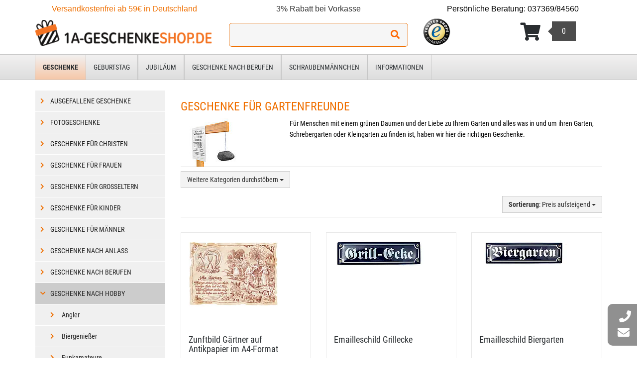

--- FILE ---
content_type: text/html; charset=utf-8
request_url: https://www.1a-geschenkeshop.de/geschenke-nach-hobby/geschenke-fuer-gartenfreunde-kat_1340.htm?_sortmode=PreisAuf&_winsize=21&_sortmode=PreisAuf&_winsize=21
body_size: 20444
content:
<!doctype html>
<html lang="de" >
<head>
	<meta charset="utf-8">
	<!--[if IE]>
		<meta http-equiv="X-UA-Compatible" content="IE=Edge,chrome=1">
	<![endif]-->
	<meta name="viewport" content="width=device-width, initial-scale=1.0">
	<title>Geschenke für Gartenfreunde - Geschenke online kaufen - individuelle und personalisierte Geschenkideen mit Text oder Foto</title>
<meta http-equiv="Content-Type" content="text/html; charset=utf-8">
<meta http-equiv="Content-Language" content="de">
<meta name="robots" content="noindex">
<meta name="revisit-after" content="1 days">
<meta name="description" lang="de" content="Geschenke für Gartenfreunde. Für Menschen mit einem grünen Daumen und der Liebe zu Ihrem Garten und alles was in und um ihren Garten, Schrebergarten oder Kleingarten zu finden ist, haben wir hier die richtigen Geschenke. ">
<meta name="keywords" lang="de" content="Geschenke, Kleingarten, Garten, Schrebergarten, grünen Daumen,Hobby, Geschenk">
<meta name="author" content="1a-geschenkeshop.de">
<meta name="date" content="2026-01-21">
<meta name="generator" content="expeedo">
<script type="application/ld+json">{"@context":"https://schema.org","@graph":[{"@id":"https://www.1a-geschenkeshop.de/#organization","@type":"Organization","logo":"/g/logo.img?v=1548664673","name":"1a-geschenkeshop.de","url":"https://www.1a-geschenkeshop.de","address":{"@type":"PostalAddress","addressCountry":"Deutschland","addressLocality":"Großolbersdorf ","postalCode":"09432 ","streetAddress":"Grünauer Straße 3"},"contactPoint":{"@type":"ContactPoint","contactType":"customer support","email":"anfragen@proverdi.de","name":"Proverdi GmbH","telephone":"037369/84560"}},{"@id":"https://www.1a-geschenkeshop.de/#website","@type":"WebSite","description":"Geschenke und Geschenkideen - egal zu welchem Anlass. Ob Geburtstag, Hochzeit, Jubiläum, Geburt, Einweihung, Liebe, Valentinstag, Freund oder Freundin, Mutter oder Vater","name":"Geschenke online kaufen - individuelle und personalisierte Geschenkideen  mit Text oder Foto","url":"https://www.1a-geschenkeshop.de/","potentialAction":{"@type":"SearchAction","query-input":"required name=search_term","target":"https://www.1a-geschenkeshop.de/?action=Query&query.stichwort={search_term}"},"publisher":{"@id":"https://www.1a-geschenkeshop.de/#organization"}},{"@id":"https://www.1a-geschenkeshop.de/geschenke-nach-hobby/geschenke-fuer-gartenfreunde-kat_1340.htm?_sortmode=PreisAuf/#webpage","@type":"WebPage","description":"Geschenke für Gartenfreunde. Für Menschen mit einem grünen Daumen und der Liebe zu Ihrem Garten und alles was in und um ihren Garten, Schrebergarten oder Kleingarten zu finden ist, haben wir hier die richtigen Geschenke. ","headline":"Geschenke für Gartenfreunde","image":"https://www.1a-geschenkeshop.de/g/kat/1340.img?v=1329303954","inLanguage":"de-DE","keywords":"Geschenke, Kleingarten, Garten, Schrebergarten, grünen Daumen,Hobby, Geschenk","name":"Geschenke für Gartenfreunde - Geschenke online kaufen - individuelle und personalisierte Geschenkideen mit Text oder Foto","url":"https://www.1a-geschenkeshop.de/geschenke-nach-hobby/geschenke-fuer-gartenfreunde-kat_1340.htm?_sortmode=PreisAuf","breadcrumb":{"@type":"BreadcrumbList","itemListElement":[{"@type":"ListItem","position":"1","item":{"@id":"https://www.1a-geschenkeshop.de//#webpage","@type":"WebPage","name":"Startseite Geschenke Online Shop","url":"/"}},{"@type":"ListItem","position":"2","item":{"@id":"https://www.1a-geschenkeshop.de/geschenke-nach-hobby/geschenke-fuer-gartenfreunde-kat_1340.htm?_sortmode=PreisAuf/#webpage","@type":"WebPage","name":"Geschenke für Gartenfreunde","url":"/geschenke-nach-hobby/geschenke-fuer-gartenfreunde-kat_1340.htm?_sortmode=PreisAuf"}}]},"isPartOf":{"@id":"https://www.1a-geschenkeshop.de/#website"}}]}</script>
<link rel="shortcut icon" type="image/x-icon" href="/g/favicon.ico?v=1256311530">
<link rel="canonical" href="https://www.1a-geschenkeshop.de/geschenke-nach-hobby/geschenke-fuer-gartenfreunde-kat_1340.htm?_sortmode=PreisAuf">
<meta name="google-site-verification" content="QZT7HJzvuznvqcz9RU0rrdQL07kyebH5hB8J5fFxl7o" />

<meta name="google-site-verification" content="hvQbMW0YhXzWtzs7EglXkH052Dr0bCs0ZC97kOyQRNo">
<meta name="google-site-verification" content="1Ezj8NDCEiQBQh0i0CNvkMg0FDwV2XoZC4Y7oxA_AQ0">
<meta name="alexaVerifyID" content="il7t7DtAUzmmUbSWUm3yz4UzenY">
<meta name="y_key" content="68b04e9255fd6117">
<meta name="p:domain_verify" content="453440678cec85248bb36038fdf48f5b" />



<meta property="og:type" content="company" />


<meta property="og:title" content="Geschenke für Gartenfreunde - Geschenke online kaufen - individuelle und personalisierte Geschenkideen mit Text oder Foto" />
<meta property="og:description" lang="de" content="Geschenke für Gartenfreunde. Für Menschen mit einem grünen Daumen und der Liebe zu Ihrem Garten und alles was in und um ihren Garten, Schrebergarten oder Kleingarten zu finden ist, haben wir hier die richtigen Geschenke. ">
<meta property="og:url" content="https://www.1a-geschenkeshop.de/geschenke-nach-hobby/geschenke-fuer-gartenfreunde-kat_1340.htm?_sortmode=PreisAuf" />


<meta property="og:image" content="https://www.1a-geschenkeshop.de/g/custom/logo/1a-geschenkeshop-logo-facebook.jpg" />


<meta property="og:site_name" content="Proverdi GmbH" />
<meta property="fb:admins" content="sven.rost" />

<link rel="image_src" href="https://www.1a-geschenkeshop.de/g/custom/logo/1a-geschenkeshop-logo-facebook.jpg" />


    <link rel="image_src" href="https://www.1a-geschenkeshop.de/g/custom/logo/1a-geschenkeshop-logo.jpg" />


<link rel="stylesheet" type="text/css" href="/skin/div1/bs1/css/bootstrap.min.css?v=138">
<link rel="stylesheet" type="text/css" href="/skin/div1/bs1/fonts/google.min.css?v=138">
<link rel="stylesheet" type="text/css" href="/skin/div1/bs1/usr/fa5/css/all.min.css?v=138">
<link rel="stylesheet" type="text/css" href="/skin/div1/bs1/usr/fa5/css/v4-shims.min.css?v=138">
<link rel="stylesheet" type="text/css" href="/skin/div1/bs1/css/owl.carousel.min.css?v=138">
<link rel="stylesheet" type="text/css" href="/skin/div1/bs1/css/magnific-popup.min.css?v=138">


	<link rel="stylesheet" type="text/css" href="/skin/div1/bs1/styles/furniture/rs.min.css?v=138">


<link rel="stylesheet" type="text/css" href="/skin/div1/bs1/css/shopdriver.css?v=138">


	<link rel="stylesheet" type="text/css" href="/skin/div1/styles_bs1_ssl.css?v=1761201572">
<script src="https://fast.smarketer.de/api/js/fast.js" defer async></script>
<script type="text/javascript">
window.onAmazonLoginReady = function()
{
	amazon.Login.setClientId(top.pay.AmazonPayments.clientID);
	amazon.Login.setUseCookie(true);
};

if (!("pay" in top))
	top.pay = {};
if (!("AmazonPayments" in top.pay))
top.pay.AmazonPayments =
{
	needinit: true,
	ctx:      ["wkalert","wk","miniwk","choice"],
	clientID:   "amzn1.application-oa2-client.182bec35bc6449e5a205b8e9ca82b7f6",
	merchantID: "A1ONR7T20J56R6",
	widgetJS:   "https://static-eu.payments-amazon.com/OffAmazonPayments/de/lpa/js/Widgets.js",
	button: [],
	abook:  [],
	wallet: [],
	ready:  [],
	pbid:   "",
	action: "",
	form:   "",
	uri:    "",
	listen: [],
	checkoutURI: function(slot)
	{
		var rv, zwact = "&wk.zahlweise=" + (slot ? 'SLOT_AMAZONPAYMENTS' : 'AMAZONPAYMENTS') + "&_slot=" + slot + "&" + top.pay.AmazonPayments.action;
		if (!top.pay.AmazonPayments.form)
		{	// fixe Vorgabe-URI
			rv = top.pay.AmazonPayments.uri;
			rv += ((rv.indexOf('?') < 0) ? '?' : '&');
		}
		else
		{	// Formular-URI
			var f = S("form[name='" + top.pay.AmazonPayments.form + "']");
			rv = f.attr("action");
			rv += ((rv.indexOf('?') < 0) ? '?' : '&') + f.serialize();
		}
		rv += zwact;
		return rv;
	},
	onclick: function(e)
	{
		var grab = true;
		if (top.pay.AmazonPayments.form)
		{
			var zw;

			zw = S("form[name='" + top.pay.AmazonPayments.form + "'] [name='wk.zahlweise']:checked");
			if (!zw.length)

			{
				zw = S("form[name='" + top.pay.AmazonPayments.form + "'] [name='wk.zahlweise']");
			}
			grab = (zw.val() == 'AMAZONPAYMENTS');
		}
		if (grab)
		{
			// Zahlungsweisenknopf anklicken
			var paybtn = document.getElementById(top.pay.AmazonPayments.pbid).firstElementChild;
			if (paybtn)
			{
				e.preventDefault();
				paybtn.click();
			}
		}
	},
	initButton: function(spec)
	{
		if (!spec.spanID)         { console.error('initButton: empty spanID');     return; }
		if (!top.pay.AmazonPayments.clientID)   { console.error('initButton: empty clientID');   return; }
		if (!top.pay.AmazonPayments.merchantID) { console.error('initButton: empty merchantID'); return; }
		if (!top.pay.AmazonPayments.widgetJS)   { console.error('initButton: empty widgetJS');   return; }
		if (spec.ctx && (top.pay.AmazonPayments.ctx.indexOf(spec.ctx) < 0))
		{
			document.getElementById(spec.spanID).parentElement.style.display = 'none';
			console.error('initButton: ctx hidden');
			return;
		}
		spec.slot = parseInt(spec.slot) || 0;

		var authRequest;
		OffAmazonPayments.Button(spec.spanID, top.pay.AmazonPayments.merchantID,
		{
			type:  spec.btnType,
			color: spec.btnColor,
			size:  spec.btnSize,
			
			authorization: function()
			{
				
				var loginOptions = {scope: "profile payments:widget payments:shipping_address payments:billing_address", popup: "true"};
				authRequest = amazon.Login.authorize(loginOptions, top.pay.AmazonPayments.checkoutURI(spec.slot));
			},
			onError: function(error)
			{	
				console.log("AmazonPay.Button '" + spec.spanID + "': Error: '" + error.getErrorCode() + "' '" + error.getErrorMessage() + "'");
			}
		});
	},
	initAddressBook: function(rTarget)
	{
		if (!rTarget)
			return;

		var dm = (get_window_dimensions().width < 768) ? 'smartphoneCollapsible' : 'responsive';
		new OffAmazonPayments.Widgets.AddressBook(
		{
			sellerId: top.pay.AmazonPayments.merchantID,
			
			onOrderReferenceCreate: function (orderReference) { S("[name='" + rTarget[1] + "']").val(orderReference.getAmazonOrderReferenceId()); },
			onAddressSelect: function (orderReference) {},
			design: { designMode: dm },
			onError: function(error)
			{
				  console.log("AmazonPay.AdressBook: Error: '" + error.getErrorCode() + "' '" + error.getErrorMessage() + "'");
			}
		}).bind(rTarget[0]);
	},
	initWallet: function(spanID)
	{
		if (!spanID)
			return;

		var dm = (get_window_dimensions().width < 768) ? 'smartphoneCollapsible' : 'responsive';
		new OffAmazonPayments.Widgets.Wallet(
		{
			sellerId: top.pay.AmazonPayments.merchantID,
			onPaymentSelect: function(orderReference) {},
			design: { designMode: dm },
			onError: function(error)
			{
				  console.log("AmazonPay.Wallet: Error: '" + error.getErrorCode() + "' '" + error.getErrorMessage() + "'");
			}
		}).bind(spanID);
	},
	onReady: function()
	{
		if (top.pay.AmazonPayments.needinit)
		{
			while(top.pay.AmazonPayments.button.length)
				top.pay.AmazonPayments.initButton(top.pay.AmazonPayments.button.shift());
			while(top.pay.AmazonPayments.listen.length)
				S(top.pay.AmazonPayments.listen.shift()).click(top.pay.AmazonPayments.onclick);
			while(top.pay.AmazonPayments.abook.length)
				top.pay.AmazonPayments.initAddressBook(top.pay.AmazonPayments.abook.shift());
			while(top.pay.AmazonPayments.wallet.length)
				top.pay.AmazonPayments.initWallet(top.pay.AmazonPayments.wallet.shift());
			while(top.pay.AmazonPayments.ready.length)
				(top.pay.AmazonPayments.ready.shift())();
			top.pay.AmazonPayments.needinit = false;
		}
	},
	loadScript: function()
	{
		
		window.onAmazonPaymentsReady = top.pay.AmazonPayments.onReady;
		// Widget-Skript nachladen durch Einbau eines Scripttags am Seitenende
		var s = document.createElement("script");
		s.setAttribute("type", "text/javascript");
		s.setAttribute("src", top.pay.AmazonPayments.widgetJS);
		document.getElementsByTagName("body")[0].appendChild(s);
	},
	initEvents: function()
	{	
		if (document.readyState == "loading")
		{
			document.addEventListener("DOMContentLoaded", function()
			{
				if (top.pay.AmazonPayments.needinit)
					top.pay.AmazonPayments.loadScript();
			});
			return;
		}
		if (top.pay.AmazonPayments.needinit)
		{
			top.pay.AmazonPayments.loadScript();
			return;
		}
		top.pay.AmazonPayments.needinit = true;
		
		S(window).trigger("AmazonPaymentsReady");
	}
};
</script>
<style type="text/css">
/* default primarily for mobile */
#addressBookWidgetDiv,#walletWidgetDiv   { width: 100%;  height: 135px; }
/* larger widgets for larger media */
@media (min-width: 768px)
{
  #addressBookWidgetDiv,#walletWidgetDiv { width: 400px; height: 228px; }
}

.AmazonPayButtonBox.PwA-small   .AmazonPayButton { width: 148px; height: 30px; }
.AmazonPayButtonBox.PwA-medium  .AmazonPayButton { width: 200px; height: 45px; }
.AmazonPayButtonBox.PwA-large   .AmazonPayButton { width: 296px; height: 60px; }
.AmazonPayButtonBox.PwA-x-large .AmazonPayButton { width: 400px; height: 90px; }
</style>

<script type="text/javascript" defer src="/js/pay/paypal-js.min.js"></script>
<script type="text/javascript">
if (!("pay" in top))
	top.pay = {};
if (!("PayPalCheckout" in top.pay))
top.pay.PayPalCheckout =
{
	needinit: true,
	needload: true,
	ctx:      ["pk","wkalert","wk","miniwk","choice","confirmloc"],
	button:   [],
	ready:    [],
	listen:   [],


	initButton: function(spec)
	{
		if (!spec.spanID) { console.error('initButton: empty spanID'); return; }
		if (spec.ctx && (top.pay.PayPalCheckout.ctx.indexOf(spec.ctx) < 0))
		{
			document.getElementById(spec.spanID).parentElement.style.display = 'none';
			console.error('initButton: ctx hidden');
			return;
		}
		spec.slot = parseInt(spec.slot) || 0;

		// WK-Fehler abfangen
		spec.carterror = false;
		spec.cartpage  = "";

		// console.log("Sources: ", paypal.getFundingSources().toString());
		paypal.Buttons(
		{
			// zeigen nur den PayPal-Button an
			fundingSource: "paypal",
			// TODO: Style-Objekt ist optional, erstmal ignorieren
			/*
			style:
			{
				layout: 'vertical',
				color:  'blue',
				shape:  'pill',
				height: 55,
				label:  'buynow'
			},
			*/

			// PayPal-Klick
			onClick: function (data)
			{
				
//				console.log('onClick', data, JSON.stringify(data, null, 2), spec);
				if (spec.form && spec.ctx == "pk")
				{
					var f = document.getElementById('form_' + spec.form);
					var a = f.getAttribute("action") || "";
					a += ((a.indexOf('?') < 0) ? '?' : '&') + spec.action;
					var subArgs =
					{
						url:     a,
						method:  "POST",
						async:   false,
						data:    S(f).serialize(),
						success: function(res, textStatus)
						{
//							console.log("AddToCart: result:", textStatus, res);
							
							spec.carterror = (String(res).indexOf(decodeURI('%20x-expeedo-cart-error%20')) >= 0);
							if (spec.carterror)
								spec.cartpage = res;
						},
						error: function(jqXHR, textStatus, errorThrown)
						{
//							console.error("AddToCart: result:", textStatus, errorThrown, jqXHR);
						}
					};
					S.ajax(subArgs);
					if (!spec.carterror)
					{	// neue Aktion „Bestellen“ ohne die Formdaten
						spec.form   = ""
						spec.uri    = f.getAttribute("action") || "/";
						spec.action = "action=order&ctx=" + spec.ctx;
					}
				}
			},

			// PayPal-Auftrag anlegen
			createOrder: function (data, actions)
			{
				
				var order = {};
				if (!spec.carterror)
				{
					var callArgs =
					{
						url:     "/api/call.htm",
						method:  "POST",
						async:   false,
						data:
						{
							"id":         "99005782", // falls keine Cookies
							"fn.name":    "wk/recalc",
							"fn.nosave":  "true",
							"fn.paycode": "PAYPALCHECKOUT",
							"fn.wksum":   "EUR"
						},
						success: function(res, textStatus)
						{
							//console.log("wk/recalc: result:", textStatus, res);
							order = { "purchase_units": [ { amount: { value: res.wksum.gesamt.brutto } } ] };
						}
					};
					S.ajax(callArgs);
				}
				return actions.order.create(order);
			},

			// Nutzer hat den Auftrag bestätigt
			onApprove: function (data, actions)
			{
//console.log('onApprove', data, JSON.stringify(data, null, 2), actions);
				
				var pprv =
				{
					slot:	spec.slot,
					order: 	data,
				};
				// weiter im normalen Ablauf per POST
				var f, i;
				if (spec.form)
				{
					f = document.getElementById('form_' + spec.form);
					var a = f.getAttribute("action") || "";
					a += ((a.indexOf('?') < 0) ? '?' : '&') + spec.action;
					f.setAttribute("action", a);
				}
				else
				{
					// POST-Redirect zur spec.uri
					f = document.createElement('form');
					f.action = spec.uri + ((spec.uri.indexOf('?') < 0) ? '?' : '&') + spec.action;
					f.method = 'POST';
					document.body.appendChild(f);
				}
				// die Ziel-URL darf aber kein noidsave setzen, sonst sind die PayPal-Daten weg beim Redirect zur Kasse
				var a = f.getAttribute("action") || "";
				a = String(a).replace(/([?&])noidsave(=[^?&]*)?/g, "$1").replace(/&+/g,"&");
				f.setAttribute("action", a);

				i = document.createElement('input');
				i.type  = 'hidden';
				i.name  = 'wk.zahlweise';
				i.value = spec.slot ? 'SLOT_PAYPALCHECKOUT' : 'PAYPALCHECKOUT';
				f.appendChild(i);
				i = document.createElement('input');
				i.type  = 'hidden';
				i.name  = 'paypalcheckout_approval';
				i.value = JSON.stringify(pprv);
				f.appendChild(i);

				f.submit();
			},

			// Nutzer hat den PayPal-Dialog abgebrochen
			onCancel: function (data)
			{
//				console.log('onCancel', data, JSON.stringify(data, null, 2));
			},

			// Fehler
			onError: function (data)
			{
				if (spec.carterror)
				{	// Fehlerseite anzeigen, PayPal-Dialog wurde bereits abgebrochen
					document.open();
					document.write(spec.cartpage);
					document.close();
				}
				else
				{
					console.error('onError', data, JSON.stringify(data, null, 2));
				}
			}
		}).render('#' + spec.spanID);
	},
	onReady: function()
	{
		if (top.pay.PayPalCheckout.needinit)
		{
			while(top.pay.PayPalCheckout.button.length)
				top.pay.PayPalCheckout.initButton(top.pay.PayPalCheckout.button.shift());
		
			while(top.pay.PayPalCheckout.ready.length)
				(top.pay.PayPalCheckout.ready.shift())();
			top.pay.PayPalCheckout.needinit = false;
		}
	},
	loadScript: function()
	{
		// PayPal-SDK asynchron nachladen:
		if (top.pay.PayPalCheckout.needload) {
			window.paypalLoadScript({ "components": "buttons,funding-eligibility", "commit": false, "locale": "de_DE", "currency": "EUR", "client-id": "AaLd147sVYGC9zEewB-w9zqtqsflFXJIMdlLHdwJQzayIcy8RIQjP8qz7P8iOtbVoeZgUxWfwkn4AfB3", }).then((paypal) => {
				window.paypal = paypal; top.pay.PayPalCheckout.onReady();
			});
			top.pay.PayPalCheckout.needload = false;
		}
	},
	initEvents: function()
	{	
		if (document.readyState == "loading")
		{
			document.addEventListener("DOMContentLoaded", function()
			{
				if (top.pay.PayPalCheckout.needinit)
					top.pay.PayPalCheckout.loadScript();
			});
			return;
		}
		if (top.pay.PayPalCheckout.needinit)
		{
			top.pay.PayPalCheckout.loadScript();
			return;
		}
		top.pay.PayPalCheckout.needinit = true;
		top.pay.PayPalCheckout.onReady();
	}
};
</script>
<style type="text/css">
.PayButtonBoxPayPalCheckout { display: inline-block; }
.PayButtonBoxPayPalCheckout.BBS-small   { width: 148px; }
.PayButtonBoxPayPalCheckout.BBS-medium  { width: 200px; }
.PayButtonBoxPayPalCheckout.BBS-large   { width: 296px; }
.PayButtonBoxPayPalCheckout.BBS-x-large { width: 400px; }
.PayButtonBoxPayPalCheckout > .PayButtonResetPayPalCheckout { font-size: small; }
#cart .btn-block1 > span.PayButtonBoxPayPalCheckout {	padding: 0; }
#cart#cart a.PayButtonResetPayPalCheckout
{
	color: inherit;
	font-size: x-small;
	background: #999;
	padding: 0;
}
#cart#cart a.PayButtonResetPayPalCheckout:hover
{
	background: #ef6f00;
}

#wkorb_change_alert .PayButtonBoxPayPalCheckout,
div.wrap.finishBtn  .PayButtonBoxPayPalCheckout,
#miniwk             .PayButtonBoxPayPalCheckout
{
	vertical-align: top;
}
/* #8200: hübscheres Layout für Proverdi */
#cart .btn-block1 > span.PayButtonBoxPayPalCheckout
{
	padding: 5px 0;
}
</style>

</head>
<body class="hc-div1 menupath-katalog600 menupath-katalog1340 menuactive-katalog1340  default">
	
	<header id="header-area" class="home">
		<a href="#main-container" class="sr-only sr-only-focusable">Zum Hauptinhalt springen</a>
		<div class="main-header">
			<div class="container">

				<div class="row usr-header">
					<div class="col-lg-4 col-sm-6 hidden-xs">
                        <div id="infohead">Versandkostenfrei ab 59€ in Deutschland</div>
					</div>
					<div class="col-lg-4 visible-lg">
                        <div id="featurehead">3% Rabatt bei Vorkasse</div>
					</div>
					<div class="col-lg-4 col-sm-6 hidden-xs">
                        <div id="servicehead"><a href="/?action=Contact"  ><span>Persönliche Beratung</span></a>: <a href="tel:037369/84560">037369/84560</a></div>
					</div>
				</div>
				<div class="row">
					<div class="col-sm-4 col-xs-12">
						<div class="box box_plain box-logo" id="bxlogo"><div class="boxhead"></div><div class="ibox"><div id="logo"><a href="/"><img class="logo img-responsive" src="/g/logo.img?v=1548664673" alt="Geschenke online kaufen - individuelle und personalisierte Geschenkideen  mit Text oder Foto" title="Geschenke online kaufen - individuelle und personalisierte Geschenkideen  mit Text oder Foto"  width="378" height="59" style=""></a></div></div><div class="boxfoot"></div></div>
					</div>
					<div class="col-sm-4 col-xs-7">
						<div class="box box_plain box-search" id="bxsearch"><div class="boxhead"></div><div class="ibox">

<div id="search">
	<form id="form_query" name="query" method="get" action="/" role="search" aria-label="Website durchsuchen">
		
		<input type="hidden" name="action" value="Query">
		<input type="hidden" name="-query.">
		<input type="hidden" name="query.stichwort" value="">
		
		<div class="input-group">
			<label class="sr-only" for="search-query-stichwort_neu">Ich suche ein Geschenk für:</label>
			<input type="text" id="search-query-stichwort_neu" name="query.stichwort_neu" value="" class="form-control input-lg" placeholder="">
			<span class="input-group-btn">
				<button class="btn btn-lg" type="submit" aria-label="Suchen!">
					<i class="fa fa-search"></i>
				</button>
			</span>
		</div>
	</form>
</div>	
</div><div class="boxfoot"></div></div>
					</div>
					
					<div class="col-sm-2 trustbadge-desktop">
						<div id="trustbadgeStaticUnderlay"><a href="https://www.trustedshops.com/shop/certificate.php?shop_id=X5D4D9AE75D508EF1527CEC45E8422981" title="Klicken Sie auf das Gütesiegel von Trusted Shops für das Zertifikat von 1a-geschenkeshop.de!" rel="nofollow" target="_blank"><img src="https://www.1a-geschenkeshop.de/g/zert/trustedshop_siegel.gif" alt="Trusted Shops Gütesiegel" height="55" border="0"></a></div>
						<div id="trustbadgeCustomContainer"></div>
					</div>
					<div class="col-sm-2 col-xs-5">
						<div class="ajaxbox ajaxbox-plain ajaxbox-miniwk" data-box="miniwk" data-class="plain" data-baseurl="" data-options="noidsave"></div>
					</div>
				</div>

			</div>
		</div>
		<nav id="main-menu" class="navbar" role="navigation">
			<div class="container">
				<div class="navbar-header">
					<div class="box box_navbar box-search_navbar" id="bxsearch_navbar"><div class="boxhead"></div><div class="ibox">
<div class="search-navbar">
	<form class="form-query" name="query" method="get" action="/">
		
		<input type="hidden" name="action" value="Query">
		<input type="hidden" name="-query.">
		<input type="hidden" name="query.stichwort" value="">
		
		<div class="input-group">
			<label class="sr-only" for="search-navbar-query-stichwort_neu">Ich suche ein Geschenk für:</label>
			<input type="text" id="search-navbar-query-stichwort_neu" name="query.stichwort_neu" value="" class="form-control input-sm" placeholder="">
			<span class="input-group-btn">
				<button class="btn btn-sm" type="submit" aria-label="Suchen!">
					<i class="fa fa-search"></i>
				</button>
			</span>
		</div>
	</form>
</div>
</div><div class="boxfoot"></div></div>
					<button type="button" class="btn btn-navbar navbar-toggle" data-toggle="collapse" data-target=".navbar-cat-collapse">
						<span class="sr-only">Menü einblenden</span>
						<i class="fa fa-bars"></i>
					</button>
					<div class="ajaxbox ajaxbox-plain ajaxbox-miniwk_navbar" data-box="miniwk_navbar" data-class="plain" data-baseurl="" data-options="noidsave"></div>
				</div>
				<div class="collapse navbar-collapse navbar-cat-collapse">
					<div class="box box_plain box-menu_site" id="bxmenu_site"><div class="boxhead"></div><div class="ibox"><div class="menu SiteMenu " id="SiteMenu"><ul class="nav navbar-nav"><li class="pos1 fn-kataloge dropdown"><a class="nolink dropdown-toggle" data-toggle="dropdown" data-hover="dropdown" data-delay="10" href="#"><span style="font-size: 1.0em; font-weight: 600;">Geschenke</span></a><ul class="submenu level1 dropdown-menu" role="menu"><li class="kat"><a href="/ausgefallene-geschenke-kat_794.htm">Ausgefallene Geschenke</a><i ></i></li><li class="kat"><a href="/fotogeschenke-kat_1370.htm">Fotogeschenke</a><i ></i></li><li class="kat dropdown"><a href="/geschenke-fuer-christen-kat_1418.htm" data-hover="dropdown" data-delay="10" data-close-others="0">Geschenke für Christen</a><i class="fa fa-chevron-right dropdown-toggle" data-toggle="dropdown" data-hover="dropdown" data-delay="10" data-close-others="0"></i><ul class="submenu level2 dropdown-menu" role="menu"><li class="kat"><a href="/christliche-sprueche-bibelverse-segenswuensche">Christliche Sprüche, Bibelverse und Segenswünsche</a><i ></i></li></ul></li><li class="kat"><a href="/geschenke-fuer-frauen-kat_1303.htm">Geschenke für Frauen</a><i ></i></li><li class="kat"><a href="/geschenke-fuer-grosseltern-kat_1415.htm">Geschenke für Großeltern</a><i ></i></li><li class="kat"><a href="/geschenke-fuer-kinder-kat_1305.htm">Geschenke für Kinder</a><i ></i></li><li class="kat"><a href="/geschenke-fuer-maenner-kat_1304.htm">Geschenke für Männer</a><i ></i></li><li class="kat dropdown"><a href="/geschenke-nach-anlass-kat_1432.htm" data-hover="dropdown" data-delay="10" data-close-others="0">Geschenke nach Anlass</a><i class="fa fa-chevron-right dropdown-toggle" data-toggle="dropdown" data-hover="dropdown" data-delay="10" data-close-others="0"></i><ul class="submenu level2 dropdown-menu" role="menu"><li class="kat"><a href="/geschenke-nach-anlass/geschenke-zum-abitur-kat_531.htm">Abitur & Schulabschluss</a><i ></i></li><li class="kat"><a href="/geschenke-nach-anlass/geschenke-fuer-arbeitskollegen-kat_530.htm">Arbeitskollegen </a><i ></i></li><li class="kat"><a href="/geschenke-nach-anlass/danksagungen-und-auszeichnungen-kat_1483.htm">Dank und Auszeichnung</a><i ></i></li><li class="kat"><a href="/geschenke-nach-anlass/geschenke-zur-einschulung-kat_1342.htm">Einschulung</a><i ></i></li><li class="kat"><a href="/geschenke-nach-anlass/geschenke-zum-einzug-kat_527.htm">Einzug</a><i ></i></li><li class="kat"><a href="/geschenke-nach-anlass/erinnerungsgeschenke-kat_1476.htm">Erinnerung</a><i ></i></li><li class="kat"><a href="/geschenke-nach-anlass/geschenke-zum-fuehrerschein-kat_525.htm">Führerschein</a><i ></i></li><li class="kat"><a href="/geschenke-nach-anlass/geschenke-zur-geburt-kat_1307.htm">Geburt</a><i ></i></li><li class="kat dropdown"><a href="/geschenke-nach-anlass/geburtstagsgeschenke-kat_784.htm" data-hover="dropdown" data-delay="10" data-close-others="0">Geburtstag</a><i class="fa fa-chevron-right dropdown-toggle" data-toggle="dropdown" data-hover="dropdown" data-delay="10" data-close-others="0"></i><ul class="submenu level3 dropdown-menu" role="menu"><li class="kat"><a href="/geschenkideen-grusskarten-geburtstagskarten-kat_1372.htm">Geburtstagskarten</a><i ></i></li><li class="kat"><a href="/geschenke-nach-anlass/geburtstagsgeschenke/geburtstagsschilder-und-geburtstagszahlen-kat_1269.htm">Geburtstagsschilder</a><i ></i></li><li class="kat dropdown"><a href="/geschenke-nach-anlass/geburtstagsgeschenke/geburtstagsgeschenke-zu-runden-und-besonderen-geburtstagen-kat_507.htm" data-hover="dropdown" data-delay="10" data-close-others="0">zu besonderen Geburtstagen</a><i class="fa fa-chevron-right dropdown-toggle" data-toggle="dropdown" data-hover="dropdown" data-delay="10" data-close-others="0"></i><ul class="submenu level4 dropdown-menu" role="menu"><li class="kat"><a href="/geschenke-nach-anlass/geburtstagsgeschenke/geburtstagsgeschenke-zu-runden-und-besonderen-geburtstagen/geschenk-zum-18.-geburtstag-kat_746.htm">Geschenk zum 18. Geburtstag</a><i ></i></li><li class="kat"><a href="/geschenke-nach-anlass/geburtstagsgeschenke/geburtstagsgeschenke-zu-runden-und-besonderen-geburtstagen/geburtstagsgeschenk-zum-20.-geburtstag-kat_747.htm">Geburtstagsgeschenk zum 20. Geburtstag</a><i ></i></li><li class="kat"><a href="/geschenke-nach-anlass/geburtstagsgeschenke/geburtstagsgeschenke-zu-runden-und-besonderen-geburtstagen/geburtstagsgeschenk-zum-22.-geburtstag-kat_763.htm">Geburtstagsgeschenk zum 22. Geburtstag</a><i ></i></li><li class="kat"><a href="/geschenke-nach-anlass/geburtstagsgeschenke/geburtstagsgeschenke-zu-runden-und-besonderen-geburtstagen/geburtstagsgeschenk-zum-25.-geburtstag-kat_748.htm">Geburtstagsgeschenk zum 25. Geburtstag</a><i ></i></li><li class="kat"><a href="/geschenke-nach-anlass/geburtstagsgeschenke/geburtstagsgeschenke-zu-runden-und-besonderen-geburtstagen/geschenk-zum-30.-geburtstag-kat_749.htm">Geschenk zum 30. Geburtstag</a><i ></i></li><li class="kat"><a href="/geschenke-nach-anlass/geburtstagsgeschenke/geburtstagsgeschenke-zu-runden-und-besonderen-geburtstagen/geburtstagsgeschenk-zum-33.-geburtstag-kat_764.htm">Geburtstagsgeschenk zum 33. Geburtstag</a><i ></i></li><li class="kat"><a href="/geschenke-nach-anlass/geburtstagsgeschenke/geburtstagsgeschenke-zu-runden-und-besonderen-geburtstagen/geburtstagsgeschenk-zum-35.-geburtstag-kat_750.htm">Geburtstagsgeschenk zum 35. Geburtstag</a><i ></i></li><li class="kat"><a href="/geschenke-nach-anlass/geburtstagsgeschenke/geburtstagsgeschenke-zu-runden-und-besonderen-geburtstagen/geschenk-zum-40.-geburtstag-kat_751.htm">Geschenk zum 40. Geburtstag</a><i ></i></li><li class="kat"><a href="/geschenke-nach-anlass/geburtstagsgeschenke/geburtstagsgeschenke-zu-runden-und-besonderen-geburtstagen/geburtstagsgeschenk-zum-44.-geburtstag-kat_765.htm">Geburtstagsgeschenk zum 44. Geburtstag</a><i ></i></li><li class="kat"><a href="/geschenke-nach-anlass/geburtstagsgeschenke/geburtstagsgeschenke-zu-runden-und-besonderen-geburtstagen/geburtstagsgeschenk-zum-45.-geburtstag-kat_752.htm">Geburtstagsgeschenk zum 45. Geburtstag</a><i ></i></li><li class="kat"><a href="/geschenke-nach-anlass/geburtstagsgeschenke/geburtstagsgeschenke-zu-runden-und-besonderen-geburtstagen/tolle-geschenke-zum-50.-geburtstag-kat_753.htm">Geburtstagsgeschenk zum 50. Geburtstag</a><i ></i></li><li class="kat"><a href="/geschenke-nach-anlass/geburtstagsgeschenke/geburtstagsgeschenke-zu-runden-und-besonderen-geburtstagen/geburtstagsgeschenk-zum-55.-geburtstag-kat_754.htm">Geburtstagsgeschenk zum 55. Geburtstag</a><i ></i></li><li class="kat"><a href="/geschenke-nach-anlass/geburtstagsgeschenke/geburtstagsgeschenke-zu-runden-und-besonderen-geburtstagen/geschenke-zum-60.-geburtstag-kat_755.htm">Geschenke zum 60. Geburtstag</a><i ></i></li><li class="kat"><a href="/geschenke-nach-anlass/geburtstagsgeschenke/geburtstagsgeschenke-zu-runden-und-besonderen-geburtstagen/geburtstagsgeschenk-zum-65.-geburtstag-kat_756.htm">Geburtstagsgeschenk zum 65. Geburtstag</a><i ></i></li><li class="kat"><a href="/geschenke-nach-anlass/geburtstagsgeschenke/geburtstagsgeschenke-zu-runden-und-besonderen-geburtstagen/geburtstagsgeschenk-zum-66.-geburtstag-kat_766.htm">Geburtstagsgeschenk zum 66. Geburtstag</a><i ></i></li><li class="kat"><a href="/geschenke-nach-anlass/geburtstagsgeschenke/geburtstagsgeschenke-zu-runden-und-besonderen-geburtstagen/geburtstagsgeschenk-zum-70.-geburtstag-kat_757.htm">Geburtstagsgeschenk zum 70. Geburtstag</a><i ></i></li><li class="kat"><a href="/geschenke-nach-anlass/geburtstagsgeschenke/geburtstagsgeschenke-zu-runden-und-besonderen-geburtstagen/geburtstagsgeschenk-zum-75.-geburtstag-kat_758.htm">Geburtstagsgeschenk zum 75. Geburtstag</a><i ></i></li><li class="kat"><a href="/geschenke-nach-anlass/geburtstagsgeschenke/geburtstagsgeschenke-zu-runden-und-besonderen-geburtstagen/geburtstagsgeschenk-zum-77.-geburtstag-kat_767.htm">Geburtstagsgeschenk zum 77. Geburtstag</a><i ></i></li><li class="kat"><a href="/geschenke-nach-anlass/geburtstagsgeschenke/geburtstagsgeschenke-zu-runden-und-besonderen-geburtstagen/geburtstagsgeschenk-zum-80.-geburtstag-kat_759.htm">Geburtstagsgeschenk zum 80. Geburtstag</a><i ></i></li><li class="kat"><a href="/geschenke-nach-anlass/geburtstagsgeschenke/geburtstagsgeschenke-zu-runden-und-besonderen-geburtstagen/geburtstagsgeschenk-zum-85.-geburtstag-kat_775.htm">Geburtstagsgeschenk zum 85. Geburtstag</a><i ></i></li><li class="kat"><a href="/geschenke-nach-anlass/geburtstagsgeschenke/geburtstagsgeschenke-zu-runden-und-besonderen-geburtstagen/geburtstagsgeschenk-zum-88.-geburtstag-kat_776.htm">Geburtstagsgeschenk zum 88. Geburtstag</a><i ></i></li><li class="kat"><a href="/geschenke-nach-anlass/geburtstagsgeschenke/geburtstagsgeschenke-zu-runden-und-besonderen-geburtstagen/geburtstagsgeschenk-zum-90.-geburtstag-kat_777.htm">Geburtstagsgeschenk zum 90. Geburtstag</a><i ></i></li><li class="kat"><a href="/geschenke-nach-anlass/geburtstagsgeschenke/geburtstagsgeschenke-zu-runden-und-besonderen-geburtstagen/geburtstagsgeschenk-zum-95.-geburtstag-kat_778.htm">Geburtstagsgeschenk zum 95. Geburtstag</a><i ></i></li><li class="kat"><a href="/geschenke-nach-anlass/geburtstagsgeschenke/geburtstagsgeschenke-zu-runden-und-besonderen-geburtstagen/geburtstagsgeschenk-zum-99.-geburtstag-kat_779.htm">Geburtstagsgeschenk zum 99. Geburtstag</a><i ></i></li><li class="kat"><a href="/geschenke-nach-anlass/geburtstagsgeschenke/geburtstagsgeschenke-zu-runden-und-besonderen-geburtstagen/geburtstagsgeschenk-zum-runden-100.-geburtstag-kat_780.htm">Geburtstagsgeschenk zum runden 100. Geburtstag</a><i ></i></li></ul></li></ul></li><li class="kat"><a href="/geschenke-nach-anlass/geschenke-zur-geschaeftseroeffnung-kat_523.htm">Geschäftseröffnung</a><i ></i></li><li class="kat"><a href="/geschenke-nach-anlass/geschenke-zur-hochzeit-kat_1308.htm">Hochzeit</a><i ></i></li><li class="kat dropdown"><a href="/geschenke-nach-anlass/geschenke-zum-hochzeitstag-kat_706.htm" data-hover="dropdown" data-delay="10" data-close-others="0">Hochzeitstag</a><i class="fa fa-chevron-right dropdown-toggle" data-toggle="dropdown" data-hover="dropdown" data-delay="10" data-close-others="0"></i><ul class="submenu level3 dropdown-menu" role="menu"><li class="kat"><a href="/geschenke-nach-anlass/geschenke-zum-hochzeitstag/geschenke-zur-papierhochzeit-1-jahr-kat_1317.htm">Papierhochzeit - 1 Jahr</a><i ></i></li><li class="kat"><a href="/geschenke-nach-anlass/geschenke-zum-hochzeitstag/geschenke-zur-holzhochzeit-5-jahre-kat_1318.htm">Holzhochzeit - 5 Jahre</a><i ></i></li><li class="kat"><a href="/geschenke-nach-anlass/geschenke-zum-hochzeitstag/geschenke-zur-rosenhochzeit-10-jahre-kat_1319.htm">Rosenhochzeit - 10 Jahre</a><i ></i></li><li class="kat"><a href="/geschenke-nach-anlass/geschenke-zum-hochzeitstag/geschenke-zur-veilchenhochzeit-13-jahre-kat_1321.htm">Veilchenhochzeit - 13 Jahre</a><i ></i></li><li class="kat"><a href="/geschenke-nach-anlass/geschenke-zum-hochzeitstag/geschenke-zur-bronzehochzeit-22-jahre-kat_1320.htm">Bronzehochzeit -  22 Jahre</a><i ></i></li><li class="kat"><a href="/geschenke-nach-anlass/geschenke-zum-hochzeitstag/geschenke-zur-silberhochzeit-25-jahre-kat_1314.htm">Silberhochzeit -  25 Jahre</a><i ></i></li><li class="kat"><a href="/geschenke-nach-anlass/geschenke-zum-hochzeitstag/geschenke-zur-leinenhochzeit-35-jahre-kat_1322.htm">Leinenhochzeit - 35 Jahre</a><i ></i></li><li class="kat"><a href="/geschenke-nach-anlass/geschenke-zum-hochzeitstag/geschenke-zur-rubinhochzeit-40-jahre-kat_1404.htm">Rubinhochzeit - 40 Jahre</a><i ></i></li><li class="kat"><a href="/geschenke-nach-anlass/geschenke-zum-hochzeitstag/geschenke-zur-goldenen-hochzeit-50-jahre-kat_1323.htm">Goldene Hochzeit - 50 Jahre</a><i ></i></li><li class="kat"><a href="/geschenke-nach-anlass/geschenke-zum-hochzeitstag/geschenke-zur-diamanthochzeit-60-jahre-kat_1324.htm">Diamanthochzeit - 60 Jahre</a><i ></i></li><li class="kat"><a href="/geschenke-nach-anlass/geschenke-zum-hochzeitstag/geschenke-zur-eisernen-hochzeit-65-jahre-kat_1402.htm">Eiserne Hochzeit - 65 Jahre</a><i ></i></li><li class="kat"><a href="/geschenke-nach-anlass/geschenke-zum-hochzeitstag/geschenke-zur-steinernen-hochzeit-67-jahre-kat_1405.htm">Steinerne Hochzeit - 67 Jahre</a><i ></i></li><li class="kat"><a href="/geschenke-nach-anlass/geschenke-zum-hochzeitstag/geschenke-zur-gnadenhochzeit-70-jahre-kat_1403.htm">Gnadenhochzeit - 70 Jahre</a><i ></i></li><li class="kat"><a href="/geschenke-nach-anlass/geschenke-zum-hochzeitstag/geschenke-zur-kronjuwelenhochzeit-75-jahre-kat_1401.htm">Kronjuwelenhochzeit - 75 Jahre</a><i ></i></li></ul></li><li class="kat"><a href="/geschenke-nach-anlass/jubilaeumsgeschenke-online-kaufen-kat_520.htm">Jubiläum</a><i ></i></li><li class="kat"><a href="/geschenke-nach-anlass/kommunionsgeschenke-kat_804.htm">Kommunion</a><i ></i></li><li class="kat"><a href="https://www.1a-geschenkeshop.de/geschenke-nach-anlass/kommunionsgeschenke-kat_804.htm">Konfirmation</a><i ></i></li><li class="kat"><a href="/geschenke-nach-anlass/geschenke-aus-liebe-kat_521.htm">Liebe</a><i ></i></li><li class="kat"><a href="/geschenke-nach-anlass/namenstag-kat_1493.htm">Namenstag </a><i ></i></li><li class="kat"><a href="/geschenke-nach-anlass/geschenke-zum-richtfest-kat_1326.htm">Richtfest</a><i ></i></li><li class="kat"><a href="/geschenke-nach-anlass/geschenke-zur-pensionierung-und-zum-ruhestand-kat_524.htm">Ruhestand</a><i ></i></li><li class="kat"><a href="/geschenke-nach-anlass/geschenke-zur-taufe-kat_1413.htm">Taufe</a><i ></i></li><li class="kat"><a href="/geschenke-nach-anlass/geschenke-zum-vatertag-kat_762.htm">Vatertag</a><i ></i></li><li class="kat"><a href="/geschenke-nach-anlass/weihnachtsgeschenke-kat_555.htm">Weihnachten</a><i ></i></li></ul></li><li class="kat dropdown"><a href="/geschenke-nach-berufen-kat_854.htm" data-hover="dropdown" data-delay="10" data-close-others="0">Geschenke nach Berufen </a><i class="fa fa-chevron-right dropdown-toggle" data-toggle="dropdown" data-hover="dropdown" data-delay="10" data-close-others="0"></i><ul class="submenu level2 dropdown-menu" role="menu"><li class="kat"><a href="/geschenke-nach-berufen/geschenke-rund-um-buero-computer-kat_1424.htm">Büro</a><i ></i></li><li class="kat"><a href="/geschenke-nach-berufen/geschenke-fuer-einsatzkraefte-kat_1439.htm">Feuerwehr & Einsatzkräfte</a><i ></i></li><li class="kat"><a href="/geschenke-nach-berufen/geschenke-fuer-mitarbeiter-in-der-gastronomie-kat_642.htm">Gastronomie</a><i ></i></li><li class="kat"><a href="/geschenke-nach-berufen/geschenke-passend-zu-berufen-im-gesundheitswesen-kat_1425.htm">Gesundheitswesen</a><i ></i></li><li class="kat"><a href="/geschenke-nach-berufen/handel-transportwesen-und-logistik-kat_1428.htm">Handel & Transport</a><i ></i></li><li class="kat"><a href="/geschenke-nach-berufen/geschenke-fuer-handwerker-kat_601.htm">Handwerker</a><i ></i></li><li class="kat"><a href="/geschenke-nach-berufen/geschenke-fuer-kuenstler-und-kreative-kat_1486.htm">Künstler</a><i ></i></li><li class="kat"><a href="/geschenke-nach-berufen/geschenke-passend-zu-berufen-in-der-land-und-forstwirtschaft-kat_1426.htm">Land- und Forstwirtschaft</a><i ></i></li><li class="kat"><a href="/geschenke-nach-berufen/geschenke-fuer-berufe-in-der-fertigung-und-produktion-kat_1482.htm">Produktion</a><i ></i></li><li class="kat"><a href="/geschenke-nach-berufen/geschenke-zu-berufen-im-bereich-pflege-und-soziales-kat_1436.htm">Soziale Berufe</a><i ></i></li><li class="kat"><a href="/geschenke-nach-berufen/wissenschaft-und-technik-kat_1430.htm">Wissenschaft und Technik</a><i ></i></li></ul></li><li class="kat dropdown"><a href="/geschenke-nach-hobby-kat_600.htm" data-hover="dropdown" data-delay="10" data-close-others="0">Geschenke nach Hobby</a><i class="fa fa-chevron-right dropdown-toggle" data-toggle="dropdown" data-hover="dropdown" data-delay="10" data-close-others="0"></i><ul class="submenu level2 dropdown-menu" role="menu"><li class="kat"><a href="/geschenke-nach-hobby/geschenke-fuer-angler-kat_634.htm"> Angler</a><i ></i></li><li class="kat"><a href="/geschenke-nach-hobby/biergeschenke-kat_1437.htm"> Biergenießer</a><i ></i></li><li class="kat"><a href="/geschenke-nach-hobby/geschenke-fuer-amateurfunker-kat_1381.htm"> Funkamateure</a><i ></i></li><li class="kat"><a href="/geschenke-nach-hobby/geschenke-fuer-hobbyflieger-kat_631.htm"> Hobbyflieger</a><i ></i></li><li class="kat"><a href="/geschenke-nach-hobby/geschenke-fuer-camper-kat_1339.htm">Camper</a><i ></i></li><li class="kat"><a href="/geschenke-nach-hobby/geschenke-fuer-eisenbahnfreunde-kat_636.htm">Eisenbahnfreunde</a><i ></i></li><li class="kat"><a href="/geschenke-nach-hobby/geschenke-fuer-fussballfans-und-fussballspieler-kat_672.htm">Fußballfans</a><i ></i></li><li class="kat"><a href="/geschenke-nach-hobby/geschenke-fuer-gartenfreunde-kat_1340.htm">Gartenfreunde</a><i ></i></li><li class="kat"><a href="/geschenke-nach-hobby/geschenke-fuer-heimwerker-kat_606.htm">Heimwerker</a><i ></i></li><li class="kat"><a href="/geschenke-nach-hobby/geschenke-fuer-hobbykoeche-kat_789.htm">Hobbyköche</a><i ></i></li><li class="kat"><a href="/geschenke-nach-hobby/geschenke-fuer-imker-in-kat_972.htm">Imker/in</a><i ></i></li><li class="kat"><a href="/geschenke-nach-hobby/geschenke-fuer-kegler-kat_650.htm">Kegler</a><i ></i></li><li class="kat"><a href="/geschenke-nach-hobby/geschenke-fuer-kuenstler-kat_651.htm">Künstler</a><i ></i></li><li class="kat"><a href="/geschenke-nach-hobby/geschenke-fuer-leseratten-kat_834.htm">Leseratten</a><i ></i></li><li class="kat"><a href="/geschenke-nach-hobby/geschenke-fuer-motorradfahrer-kat_1484.htm">Motorradfahrer</a><i ></i></li><li class="kat"><a href="/geschenke-nach-hobby/geschenke-fuer-motorradfahrer-und-motorsportfans-kat_594.htm">Motorsportfans</a><i ></i></li><li class="kat"><a href="/geschenke-nach-hobby/geschenk-fuer-musiker-kat_645.htm">Musiker</a><i ></i></li><li class="kat"><a href="/geschenke-nach-hobby/geschenke-fuer-oldtimerfreunde-kat_534.htm">Oldtimerfreunde</a><i ></i></li><li class="kat"><a href="/geschenke-nach-hobby/geschenke-fuer-schachspieler-kat_1260.htm">Schachspieler</a><i ></i></li><li class="kat dropdown"><a href="/geschenke-nach-hobby/geschenke-fuer-sportler-kat_1394.htm" data-hover="dropdown" data-delay="10" data-close-others="0">Sportler</a><i class="fa fa-chevron-right dropdown-toggle" data-toggle="dropdown" data-hover="dropdown" data-delay="10" data-close-others="0"></i><ul class="submenu level3 dropdown-menu" role="menu"><li class="kat"><a href="/geschenke-nach-hobby/geschenke-fuer-sportler/geschenke-fuer-fussballer-kat_623.htm">Geschenke für Fußballer</a><i ></i></li><li class="kat"><a href="/geschenke-nach-hobby/geschenke-fuer-sportler/geschenke-fuer-fahrradfahrer-kat_605.htm">Geschenke für Fahrradfahrer</a><i ></i></li><li class="kat"><a href="/geschenke-nach-hobby/geschenke-fuer-sportler/geschenke-fuer-wintersportler-kat_649.htm">Geschenke für Wintersportler</a><i ></i></li><li class="kat"><a href="/geschenke-nach-hobby/geschenke-fuer-sportler/geschenke-fuer-basketballer-kat_646.htm">Geschenke für Basketballer</a><i ></i></li><li class="kat"><a href="/geschenke-nach-hobby/geschenke-fuer-sportler/geschenke-fuer-billiardspieler-kat_608.htm">Geschenke für Billiardspieler</a><i ></i></li><li class="kat"><a href="/geschenke-nach-hobby/geschenke-fuer-sportler/geschenke-fuer-golfer-kat_613.htm">Geschenke für Golfer </a><i ></i></li><li class="kat"><a href="/geschenke-nach-hobby/geschenke-fuer-sportler/geschenke-fuer-kampfsportler-kat_632.htm">Geschenke für Kampfsportler</a><i ></i></li><li class="kat"><a href="/geschenke-nach-hobby/geschenke-fuer-sportler/geschenke-fuer-bodybuilder-und-kraftsportler-kat_633.htm">Geschenke für Bodybuilder und Kraftsportler</a><i ></i></li><li class="kat"><a href="/geschenke-nach-hobby/geschenke-fuer-sportler/geschenke-fuer-tennisspieler-kat_609.htm">Geschenke für Tennisspieler</a><i ></i></li><li class="kat"><a href="/geschenke-nach-hobby/geschenke-fuer-sportler/geschenke-fuer-volleyballspieler-kat_607.htm">Geschenke für Volleyballspieler</a><i ></i></li></ul></li><li class="kat dropdown"><a href="/geschenke-nach-hobby/geschenke-fuer-tierfreunde-kat_769.htm" data-hover="dropdown" data-delay="10" data-close-others="0">Tierfreunde</a><i class="fa fa-chevron-right dropdown-toggle" data-toggle="dropdown" data-hover="dropdown" data-delay="10" data-close-others="0"></i><ul class="submenu level3 dropdown-menu" role="menu"><li class="kat"><a href="/geschenke-nach-hobby/geschenke-fuer-tierfreunde/geschenke-fuer-hundehalter-und-hundefreunde-kat_602.htm">Hundehalter </a><i ></i></li><li class="kat"><a href="/geschenke-nach-hobby/geschenke-fuer-tierfreunde/geschenke-fuer-katzenliebhaber-katzenfreunde-und-katzenbesitzer-kat_603.htm">Katzenliebhaber</a><i ></i></li><li class="kat"><a href="/geschenke-nach-hobby/geschenke-fuer-tierfreunde/geschenke-fuer-pferdefreunde-und-reiter-kat_536.htm">Pferdefreunde</a><i ></i></li></ul></li><li class="kat"><a href="/geschenke-nach-hobby/geschenke-fuer-kletter-und-wanderfreunde-kat_648.htm">Wanderfreunde</a><i ></i></li><li class="kat"><a href="/geschenke-nach-hobby/geschenke-fuer-wassersportler-kat_647.htm">Wassersportler</a><i ></i></li><li class="kat"><a href="/geschenke-nach-hobby/weingeschenke-fuer-weinliebhaber-kat_593.htm">Weinliebhaber </a><i ></i></li><li class="kat"><a href="/geschenke-nach-hobby/geschenke-rund-um-whisky-kat_1438.htm">Whiskykenner</a><i ></i></li></ul></li><li class="kat dropdown"><a href="/geschenkideen-kat_506.htm" data-hover="dropdown" data-delay="10" data-close-others="0">Geschenkideen</a><i class="fa fa-chevron-right dropdown-toggle" data-toggle="dropdown" data-hover="dropdown" data-delay="10" data-close-others="0"></i><ul class="submenu level2 dropdown-menu" role="menu"><li class="kat"><a href="/geschenkideen/einhorn-geschenke-kat_1422.htm">Einhorn Geschenke</a><i ></i></li><li class="kat"><a href="/geschenkideen/flaschenoeffner-kat_1435.htm">Flaschenöffner</a><i ></i></li><li class="kat"><a href="/geschenkideen/geld-verpacken-kat_796.htm">Geld verpacken</a><i ></i></li><li class="kat dropdown"><a href="/geschenkideen/grusskarten-kat_1371.htm" data-hover="dropdown" data-delay="10" data-close-others="0">Grußkarten </a><i class="fa fa-chevron-right dropdown-toggle" data-toggle="dropdown" data-hover="dropdown" data-delay="10" data-close-others="0"></i><ul class="submenu level3 dropdown-menu" role="menu"><li class="kat"><a href="/geschenkideen/grusskarten/dankeskarten-kat_1376.htm">Dankeskarten</a><i ></i></li><li class="kat"><a href="/geschenkideen/grusskarten/geburtstagskarten-kat_1372.htm">Geburtstagskarten </a><i ></i></li><li class="kat"><a href="/geschenkideen/grusskarten/hochzeitskarten-kat_1373.htm">Hochzeitskarten</a><i ></i></li><li class="kat"><a href="/geschenkideen/grusskarten/karten-zur-geburt-kat_1375.htm">Karten zur Geburt</a><i ></i></li></ul></li><li class="kat"><a href="/geschenkideen/liebesschloesser-kat_1386.htm">Liebesschlösser</a><i ></i></li><li class="kat dropdown"><a href="/geschenkideen/schilder-kat_557.htm" data-hover="dropdown" data-delay="10" data-close-others="0">Schilder </a><i class="fa fa-chevron-right dropdown-toggle" data-toggle="dropdown" data-hover="dropdown" data-delay="10" data-close-others="0"></i><ul class="submenu level3 dropdown-menu" role="menu"><li class="kat"><a href="/geschenkideen/schilder/schilder-mit-spruechen-kat_1406.htm">mit Sprüchen</a><i ></i></li><li class="kat"><a href="/geschenkideen/schilder/schieferschilder-kat_1478.htm">Schieferschilder</a><i ></i></li><li class="kat"><a href="/geschenkideen/schilder/wunschtext-kat_1492.htm">Wunschtext </a><i ></i></li><li class="kat"><a href="/geschenkideen/schilder/tuerschilder-kat_82.htm">Türschilder</a><i ></i></li><li class="kat"><a href="/geschenkideen/schilder/holzschilder-kat_97.htm">Holzschilder</a><i ></i></li><li class="kat"><a href="/geschenkideen/schilder/individuelle-kennzeichen-kat_501.htm">individuelle Kennzeichen</a><i ></i></li><li class="kat"><a href="/geschenkideen/schilder/winterdeko-kat_1397.htm">Winterdeko</a><i ></i></li></ul></li><li class="kat dropdown"><a href="/geschenkideen/schmuck-kat_691.htm" data-hover="dropdown" data-delay="10" data-close-others="0">Schmuck</a><i class="fa fa-chevron-right dropdown-toggle" data-toggle="dropdown" data-hover="dropdown" data-delay="10" data-close-others="0"></i><ul class="submenu level3 dropdown-menu" role="menu"><li class="kat"><a href="/geschenkideen/schmuck/anhaenger-kat_1384.htm">Anhänger</a><i ></i></li><li class="kat"><a href="/geschenkideen/schmuck/armbaender-kat_1387.htm">Armbänder</a><i ></i></li><li class="kat"><a href="/geschenkideen/schmuck/ketten-kat_1385.htm">Ketten</a><i ></i></li><li class="kat"><a href="/geschenkideen/schmuck/ringe-kat_1383.htm">Ringe</a><i ></i></li><li class="kat"><a href="/geschenkideen/schmuck/herren-schmuck-kat_1312.htm">für Herren</a><i ></i></li></ul></li><li class="kat"><a href="/geschenkideen/schneidebretter-mit-gravur-kat_1414.htm">Schneidebretter mit Gravur</a><i ></i></li><li class="kat dropdown"><a href="/geschenkideen/schraubenmaennchen-kat_578.htm" data-hover="dropdown" data-delay="10" data-close-others="0">Schraubenmännchen</a><i class="fa fa-chevron-right dropdown-toggle" data-toggle="dropdown" data-hover="dropdown" data-delay="10" data-close-others="0"></i><ul class="submenu level3 dropdown-menu" role="menu"><li class="kat"><a href="/geschenkideen/schraubenmaennchen/beliebte-schraubenmaennchen-kat_1367.htm">Beliebte Metallfiguren</a><i ></i></li><li class="kat dropdown"><a href="/geschenkideen/schraubenmaennchen/schraubenmaennchen-wired-line-kat_734.htm" data-hover="dropdown" data-delay="10" data-close-others="0">Wired Line</a><i class="fa fa-chevron-right dropdown-toggle" data-toggle="dropdown" data-hover="dropdown" data-delay="10" data-close-others="0"></i><ul class="submenu level4 dropdown-menu" role="menu"><li class="kat"><a href="/geschenkideen/schraubenmaennchen/schraubenmaennchen-wired-line/schraubenmaennchen-arbeiten-kat_740.htm">Arbeiten</a><i ></i></li><li class="kat"><a href="/geschenkideen/schraubenmaennchen/schraubenmaennchen-wired-line/schraubenmaennchen-buero-kat_736.htm">Büro</a><i ></i></li><li class="kat"><a href="/geschenkideen/schraubenmaennchen/schraubenmaennchen-wired-line/schraubenmaennchen-freizeit-kat_739.htm">Freizeit</a><i ></i></li><li class="kat"><a href="/geschenkideen/schraubenmaennchen/schraubenmaennchen-wired-line/schraubenmaennchen-gesundheitswesen-kat_741.htm">Gesundheitswesen</a><i ></i></li><li class="kat"><a href="/geschenkideen/schraubenmaennchen/schraubenmaennchen-wired-line/schraubenmaennchen-musik-kat_738.htm">Musik</a><i ></i></li><li class="kat"><a href="/geschenkideen/schraubenmaennchen/schraubenmaennchen-wired-line/schraubenmaennchen-sport-kat_737.htm">Sport</a><i ></i></li></ul></li><li class="kat"><a href="/geschenkideen/schraubenmaennchen/schraubenmaennchen-arbeiten-kat_580.htm">Berufe</a><i ></i></li><li class="kat"><a href="/geschenkideen/schraubenmaennchen/schraubenmaennchen-spass-kat_592.htm">witzige Figuren</a><i ></i></li><li class="kat dropdown"><a href="/geschenkideen/schraubenmaennchen/schraubenmaennchen-fahrzeuge-kat_584.htm" data-hover="dropdown" data-delay="10" data-close-others="0">Fahrzeuge</a><i class="fa fa-chevron-right dropdown-toggle" data-toggle="dropdown" data-hover="dropdown" data-delay="10" data-close-others="0"></i><ul class="submenu level4 dropdown-menu" role="menu"><li class="kat"><a href="/geschenkideen/schraubenmaennchen/schraubenmaennchen-fahrzeuge/schraubenmaennchen-baufahrzeuge-kat_653.htm">Baufahrzeuge</a><i ></i></li><li class="kat"><a href="/geschenkideen/schraubenmaennchen/schraubenmaennchen-fahrzeuge/schraubenmaennchen-eisenbahnen-kat_655.htm">Eisenbahnen</a><i ></i></li><li class="kat"><a href="/geschenkideen/schraubenmaennchen/schraubenmaennchen-fahrzeuge/schraubenmaennchen-lkws-kat_586.htm">LKWs</a><i ></i></li><li class="kat"><a href="/geschenkideen/schraubenmaennchen/schraubenmaennchen-fahrzeuge/schraubenmaennchen-motorraeder-und-fahrraeder-kat_587.htm">Motor- und Fahrräder</a><i ></i></li><li class="kat"><a href="/geschenkideen/schraubenmaennchen/schraubenmaennchen-fahrzeuge/pkws-kat_585.htm">PKWs</a><i ></i></li><li class="kat"><a href="/geschenkideen/schraubenmaennchen/schraubenmaennchen-fahrzeuge/rennwagen-kat_654.htm">Rennwagen</a><i ></i></li><li class="kat"><a href="/geschenkideen/schraubenmaennchen/schraubenmaennchen-fahrzeuge/sonderfahrzeuge-kat_588.htm">Sonderfahrzeuge</a><i ></i></li></ul></li><li class="kat"><a href="/geschenkideen/schraubenmaennchen/schraubenmaennchen-flugzeuge-und-andere-fluggeraete-kat_589.htm">Flugzeuge</a><i ></i></li><li class="kat"><a href="/geschenkideen/schraubenmaennchen/schraubenmaennchen-liebe-und-romantik-kat_583.htm">Liebe und Romantik</a><i ></i></li><li class="kat"><a href="/geschenkideen/schraubenmaennchen/schraubenmaennchen-musiker-kat_582.htm">Musiker</a><i ></i></li><li class="kat"><a href="/geschenkideen/schraubenmaennchen/schraubenmaennchen-rund-ums-wasser-kat_590.htm">Wassersportler</a><i ></i></li><li class="kat"><a href="/geschenkideen/schraubenmaennchen/schraubenmaennchen-sportler-kat_581.htm">Sportler</a><i ></i></li><li class="kat"><a href="/geschenkideen/schraubenmaennchen/schraubenmaennchen-tiere-kat_622.htm">Tiere</a><i ></i></li><li class="kat"><a href="/geschenkideen/schraubenmaennchen/schraubenmaennchen-buero-mit-handyhalter-und-stiftehalter-kat_579.htm">Handy- und Stiftehalter</a><i ></i></li><li class="kat"><a href="/geschenkideen/schraubenmaennchen/schraubenmaennchen-schluesselboards-kat_1434.htm">Schlüsselboards</a><i ></i></li><li class="kat"><a href="/geschenkideen/schraubenmaennchen/schraubenmaennchen-toilettenpapierhalter-kat_656.htm">Toilettenpapierhalter</a><i ></i></li><li class="kat"><a href="/geschenkideen/schraubenmaennchen/schraubenmaennchen-weinflaschenhalter-kat_701.htm">Weinflaschenhalter </a><i ></i></li></ul></li><li class="kat dropdown"><a href="/geschenkideen/sternzeichengeschenke-kat_700.htm" data-hover="dropdown" data-delay="10" data-close-others="0">Sternzeichen</a><i class="fa fa-chevron-right dropdown-toggle" data-toggle="dropdown" data-hover="dropdown" data-delay="10" data-close-others="0"></i><ul class="submenu level3 dropdown-menu" role="menu"><li class="kat"><a href="/geschenkideen/sternzeichengeschenke/wassermann-kat_716.htm">Wassermann</a><i ></i></li><li class="kat"><a href="/geschenkideen/sternzeichengeschenke/fische-kat_707.htm">Fische</a><i ></i></li><li class="kat"><a href="/geschenkideen/sternzeichengeschenke/jungfrau-kat_708.htm">Jungfrau</a><i ></i></li><li class="kat"><a href="/geschenkideen/sternzeichengeschenke/krebs-kat_709.htm">Krebs</a><i ></i></li><li class="kat"><a href="/geschenkideen/sternzeichengeschenke/loewe-kat_710.htm">Löwe</a><i ></i></li><li class="kat"><a href="/geschenkideen/sternzeichengeschenke/schuetze-kat_711.htm">Schütze</a><i ></i></li><li class="kat"><a href="/geschenkideen/sternzeichengeschenke/skorpion-kat_712.htm">Skorpion</a><i ></i></li><li class="kat"><a href="/geschenkideen/sternzeichengeschenke/steinbock-kat_713.htm">Steinbock</a><i ></i></li><li class="kat"><a href="/geschenkideen/sternzeichengeschenke/stier-kat_714.htm">Stier</a><i ></i></li><li class="kat"><a href="/geschenkideen/sternzeichengeschenke/waage-kat_715.htm">Waage</a><i ></i></li><li class="kat"><a href="/geschenkideen/sternzeichengeschenke/widder-kat_717.htm">Widder</a><i ></i></li><li class="kat"><a href="/geschenkideen/sternzeichengeschenke/zwillinge-kat_718.htm">Zwillinge</a><i ></i></li></ul></li><li class="kat"><a href="/geschenkideen/untersetzer-kat_1421.htm">Untersetzer</a><i ></i></li><li class="kat"><a href="/geschenkideen/urkunden-und-ehrungen-kat_744.htm">Urkunden und Ehrungen </a><i ></i></li><li class="kat"><a href="/geschenkideen/aufkleber-und-sticker-fuer-den-adventskalender-und-als-deko-fuer-weihnachtsgeschenke-kat_1489.htm">Weihnachtssticker</a><i ></i></li><li class="kat"><a href="/geschenkideen/wettersteine-kat_760.htm">Wettersteine</a><i ></i></li><li class="kat"><a href="/geschenkideen/zollstoecke-kat_1416.htm">Zollstöcke</a><i ></i></li></ul></li><li class="kat"><a href="/hochzeitsdeko-kat_1462.htm">Hochzeitsdeko</a><i ></i></li><li class="kat"><a href="/schenken-sie-etwas-lustiges-kat_1306.htm">Lustige Geschenke</a><i ></i></li><li class="kat"><a href="/sonderangebote-und-restposten-kat_100.htm">Sonderangebote</a><i ></i></li><li class="kat dropdown"><a href="/wohnideen-kat_830.htm" data-hover="dropdown" data-delay="10" data-close-others="0">Wohnideen</a><i class="fa fa-chevron-right dropdown-toggle" data-toggle="dropdown" data-hover="dropdown" data-delay="10" data-close-others="0"></i><ul class="submenu level2 dropdown-menu" role="menu"><li class="kat"><a href="/wohnideen/3d-wandbilder-aus-holz-kat_1494.htm">3D-Wandbilder aus Holz</a><i ></i></li><li class="kat"><a href="/wohnideen/dekorative-chalkboards-und-kreidetafeln-zu-verschiedenen-themen-kat_1487.htm">Chalkboards </a><i ></i></li><li class="kat"><a href="/wohnideen/garderoben-aus-edelstahl-kat_836.htm">Garderoben</a><i ></i></li><li class="kat dropdown"><a href="/wohnideen/kunstbilder-kat_857.htm" data-hover="dropdown" data-delay="10" data-close-others="0">Kunstbilder</a><i class="fa fa-chevron-right dropdown-toggle" data-toggle="dropdown" data-hover="dropdown" data-delay="10" data-close-others="0"></i><ul class="submenu level3 dropdown-menu" role="menu"><li class="kat"><a href="/wohnideen/kunstbilder/berufsbilder-kat_858.htm">Berufsbilder</a><i ></i></li><li class="kat"><a href="/wohnideen/kunstbilder/liebe-und-familie-kat_1346.htm">Liebe und Familie</a><i ></i></li><li class="kat"><a href="/wohnideen/kunstbilder/stadtansichten-kat_1440.htm">Stadtansichten</a><i ></i></li><li class="kat"><a href="/wohnideen/kunstbilder/sternzeichen-kat_1347.htm">Sternzeichen</a><i ></i></li><li class="kat"><a href="/wohnideen/kunstbilder/sportbilder-kat_859.htm">Sportbilder</a><i ></i></li></ul></li><li class="kat"><a href="/wohnideen/schieferherzen-kat_1477.htm">Schieferherzen</a><i ></i></li><li class="kat"><a href="/wohnideen/schluesselbretter-kat_726.htm">Schlüsselbretter </a><i ></i></li><li class="kat"><a href="/wohnideen/vintage-stil-kat_1391.htm">Vintage Stil</a><i ></i></li><li class="kat"><a href="/wohnideen/weihnachtsdekoration-kat_832.htm">Weihnachtsdeko</a><i ></i></li></ul></li><li class="kat"><a href="/geschenkverpackungen-und-dekoratives-zubehoer-kat_1488.htm">Zubehör</a><i ></i></li></ul></li><li class="pos2 kat kat-784 dropdown"><a class="dropdown-toggle" data-toggle="dropdown" data-hover="dropdown" data-delay="10" href="/geschenke-nach-anlass/geburtstagsgeschenke-kat_784.htm">Geburtstag</a><ul class="submenu level1 dropdown-menu" role="menu"><li class="kat"><a href="/geschenkideen-grusskarten-geburtstagskarten-kat_1372.htm">Geburtstagskarten</a><i ></i></li><li class="kat"><a href="/geschenke-nach-anlass/geburtstagsgeschenke/geburtstagsschilder-und-geburtstagszahlen-kat_1269.htm">Geburtstagsschilder</a><i ></i></li><li class="kat dropdown"><a href="/geschenke-nach-anlass/geburtstagsgeschenke/geburtstagsgeschenke-zu-runden-und-besonderen-geburtstagen-kat_507.htm" data-hover="dropdown" data-delay="10" data-close-others="0">zu besonderen Geburtstagen</a><i class="fa fa-chevron-right dropdown-toggle" data-toggle="dropdown" data-hover="dropdown" data-delay="10" data-close-others="0"></i><ul class="submenu level2 dropdown-menu" role="menu"><li class="kat"><a href="/geschenke-nach-anlass/geburtstagsgeschenke/geburtstagsgeschenke-zu-runden-und-besonderen-geburtstagen/geschenk-zum-18.-geburtstag-kat_746.htm">Geschenk zum 18. Geburtstag</a><i ></i></li><li class="kat"><a href="/geschenke-nach-anlass/geburtstagsgeschenke/geburtstagsgeschenke-zu-runden-und-besonderen-geburtstagen/geburtstagsgeschenk-zum-20.-geburtstag-kat_747.htm">Geburtstagsgeschenk zum 20. Geburtstag</a><i ></i></li><li class="kat"><a href="/geschenke-nach-anlass/geburtstagsgeschenke/geburtstagsgeschenke-zu-runden-und-besonderen-geburtstagen/geburtstagsgeschenk-zum-22.-geburtstag-kat_763.htm">Geburtstagsgeschenk zum 22. Geburtstag</a><i ></i></li><li class="kat"><a href="/geschenke-nach-anlass/geburtstagsgeschenke/geburtstagsgeschenke-zu-runden-und-besonderen-geburtstagen/geburtstagsgeschenk-zum-25.-geburtstag-kat_748.htm">Geburtstagsgeschenk zum 25. Geburtstag</a><i ></i></li><li class="kat"><a href="/geschenke-nach-anlass/geburtstagsgeschenke/geburtstagsgeschenke-zu-runden-und-besonderen-geburtstagen/geschenk-zum-30.-geburtstag-kat_749.htm">Geschenk zum 30. Geburtstag</a><i ></i></li><li class="kat"><a href="/geschenke-nach-anlass/geburtstagsgeschenke/geburtstagsgeschenke-zu-runden-und-besonderen-geburtstagen/geburtstagsgeschenk-zum-33.-geburtstag-kat_764.htm">Geburtstagsgeschenk zum 33. Geburtstag</a><i ></i></li><li class="kat"><a href="/geschenke-nach-anlass/geburtstagsgeschenke/geburtstagsgeschenke-zu-runden-und-besonderen-geburtstagen/geburtstagsgeschenk-zum-35.-geburtstag-kat_750.htm">Geburtstagsgeschenk zum 35. Geburtstag</a><i ></i></li><li class="kat"><a href="/geschenke-nach-anlass/geburtstagsgeschenke/geburtstagsgeschenke-zu-runden-und-besonderen-geburtstagen/geschenk-zum-40.-geburtstag-kat_751.htm">Geschenk zum 40. Geburtstag</a><i ></i></li><li class="kat"><a href="/geschenke-nach-anlass/geburtstagsgeschenke/geburtstagsgeschenke-zu-runden-und-besonderen-geburtstagen/geburtstagsgeschenk-zum-44.-geburtstag-kat_765.htm">Geburtstagsgeschenk zum 44. Geburtstag</a><i ></i></li><li class="kat"><a href="/geschenke-nach-anlass/geburtstagsgeschenke/geburtstagsgeschenke-zu-runden-und-besonderen-geburtstagen/geburtstagsgeschenk-zum-45.-geburtstag-kat_752.htm">Geburtstagsgeschenk zum 45. Geburtstag</a><i ></i></li><li class="kat"><a href="/geschenke-nach-anlass/geburtstagsgeschenke/geburtstagsgeschenke-zu-runden-und-besonderen-geburtstagen/tolle-geschenke-zum-50.-geburtstag-kat_753.htm">Geburtstagsgeschenk zum 50. Geburtstag</a><i ></i></li><li class="kat"><a href="/geschenke-nach-anlass/geburtstagsgeschenke/geburtstagsgeschenke-zu-runden-und-besonderen-geburtstagen/geburtstagsgeschenk-zum-55.-geburtstag-kat_754.htm">Geburtstagsgeschenk zum 55. Geburtstag</a><i ></i></li><li class="kat"><a href="/geschenke-nach-anlass/geburtstagsgeschenke/geburtstagsgeschenke-zu-runden-und-besonderen-geburtstagen/geschenke-zum-60.-geburtstag-kat_755.htm">Geschenke zum 60. Geburtstag</a><i ></i></li><li class="kat"><a href="/geschenke-nach-anlass/geburtstagsgeschenke/geburtstagsgeschenke-zu-runden-und-besonderen-geburtstagen/geburtstagsgeschenk-zum-65.-geburtstag-kat_756.htm">Geburtstagsgeschenk zum 65. Geburtstag</a><i ></i></li><li class="kat"><a href="/geschenke-nach-anlass/geburtstagsgeschenke/geburtstagsgeschenke-zu-runden-und-besonderen-geburtstagen/geburtstagsgeschenk-zum-66.-geburtstag-kat_766.htm">Geburtstagsgeschenk zum 66. Geburtstag</a><i ></i></li><li class="kat"><a href="/geschenke-nach-anlass/geburtstagsgeschenke/geburtstagsgeschenke-zu-runden-und-besonderen-geburtstagen/geburtstagsgeschenk-zum-70.-geburtstag-kat_757.htm">Geburtstagsgeschenk zum 70. Geburtstag</a><i ></i></li><li class="kat"><a href="/geschenke-nach-anlass/geburtstagsgeschenke/geburtstagsgeschenke-zu-runden-und-besonderen-geburtstagen/geburtstagsgeschenk-zum-75.-geburtstag-kat_758.htm">Geburtstagsgeschenk zum 75. Geburtstag</a><i ></i></li><li class="kat"><a href="/geschenke-nach-anlass/geburtstagsgeschenke/geburtstagsgeschenke-zu-runden-und-besonderen-geburtstagen/geburtstagsgeschenk-zum-77.-geburtstag-kat_767.htm">Geburtstagsgeschenk zum 77. Geburtstag</a><i ></i></li><li class="kat"><a href="/geschenke-nach-anlass/geburtstagsgeschenke/geburtstagsgeschenke-zu-runden-und-besonderen-geburtstagen/geburtstagsgeschenk-zum-80.-geburtstag-kat_759.htm">Geburtstagsgeschenk zum 80. Geburtstag</a><i ></i></li><li class="kat"><a href="/geschenke-nach-anlass/geburtstagsgeschenke/geburtstagsgeschenke-zu-runden-und-besonderen-geburtstagen/geburtstagsgeschenk-zum-85.-geburtstag-kat_775.htm">Geburtstagsgeschenk zum 85. Geburtstag</a><i ></i></li><li class="kat"><a href="/geschenke-nach-anlass/geburtstagsgeschenke/geburtstagsgeschenke-zu-runden-und-besonderen-geburtstagen/geburtstagsgeschenk-zum-88.-geburtstag-kat_776.htm">Geburtstagsgeschenk zum 88. Geburtstag</a><i ></i></li><li class="kat"><a href="/geschenke-nach-anlass/geburtstagsgeschenke/geburtstagsgeschenke-zu-runden-und-besonderen-geburtstagen/geburtstagsgeschenk-zum-90.-geburtstag-kat_777.htm">Geburtstagsgeschenk zum 90. Geburtstag</a><i ></i></li><li class="kat"><a href="/geschenke-nach-anlass/geburtstagsgeschenke/geburtstagsgeschenke-zu-runden-und-besonderen-geburtstagen/geburtstagsgeschenk-zum-95.-geburtstag-kat_778.htm">Geburtstagsgeschenk zum 95. Geburtstag</a><i ></i></li><li class="kat"><a href="/geschenke-nach-anlass/geburtstagsgeschenke/geburtstagsgeschenke-zu-runden-und-besonderen-geburtstagen/geburtstagsgeschenk-zum-99.-geburtstag-kat_779.htm">Geburtstagsgeschenk zum 99. Geburtstag</a><i ></i></li><li class="kat"><a href="/geschenke-nach-anlass/geburtstagsgeschenke/geburtstagsgeschenke-zu-runden-und-besonderen-geburtstagen/geburtstagsgeschenk-zum-runden-100.-geburtstag-kat_780.htm">Geburtstagsgeschenk zum runden 100. Geburtstag</a><i ></i></li></ul></li></ul></li><li class="pos3 kat kat-520"><a class=""  href="/geschenke-nach-anlass/jubilaeumsgeschenke-online-kaufen-kat_520.htm">Jubiläum</a></li><li class="pos4 kat kat-854 dropdown"><a class="dropdown-toggle" data-toggle="dropdown" data-hover="dropdown" data-delay="10" href="/geschenke-nach-berufen-kat_854.htm">Geschenke nach Berufen </a><ul class="submenu level1 dropdown-menu" role="menu"><li class="kat"><a href="/geschenke-nach-berufen/geschenke-rund-um-buero-computer-kat_1424.htm">Büro</a><i ></i></li><li class="kat"><a href="/geschenke-nach-berufen/geschenke-fuer-einsatzkraefte-kat_1439.htm">Feuerwehr & Einsatzkräfte</a><i ></i></li><li class="kat"><a href="/geschenke-nach-berufen/geschenke-fuer-mitarbeiter-in-der-gastronomie-kat_642.htm">Gastronomie</a><i ></i></li><li class="kat"><a href="/geschenke-nach-berufen/geschenke-passend-zu-berufen-im-gesundheitswesen-kat_1425.htm">Gesundheitswesen</a><i ></i></li><li class="kat"><a href="/geschenke-nach-berufen/handel-transportwesen-und-logistik-kat_1428.htm">Handel & Transport</a><i ></i></li><li class="kat"><a href="/geschenke-nach-berufen/geschenke-fuer-handwerker-kat_601.htm">Handwerker</a><i ></i></li><li class="kat"><a href="/geschenke-nach-berufen/geschenke-fuer-kuenstler-und-kreative-kat_1486.htm">Künstler</a><i ></i></li><li class="kat"><a href="/geschenke-nach-berufen/geschenke-passend-zu-berufen-in-der-land-und-forstwirtschaft-kat_1426.htm">Land- und Forstwirtschaft</a><i ></i></li><li class="kat"><a href="/geschenke-nach-berufen/geschenke-fuer-berufe-in-der-fertigung-und-produktion-kat_1482.htm">Produktion</a><i ></i></li><li class="kat"><a href="/geschenke-nach-berufen/geschenke-zu-berufen-im-bereich-pflege-und-soziales-kat_1436.htm">Soziale Berufe</a><i ></i></li><li class="kat"><a href="/geschenke-nach-berufen/wissenschaft-und-technik-kat_1430.htm">Wissenschaft und Technik</a><i ></i></li></ul></li><li class="pos5 kat kat-578 dropdown"><a class="dropdown-toggle" data-toggle="dropdown" data-hover="dropdown" data-delay="10" href="/geschenkideen/schraubenmaennchen-kat_578.htm">Schraubenmännchen</a><ul class="submenu level1 dropdown-menu" role="menu"><li class="kat"><a href="/geschenkideen/schraubenmaennchen/beliebte-schraubenmaennchen-kat_1367.htm">Beliebte Metallfiguren</a><i ></i></li><li class="kat dropdown"><a href="/geschenkideen/schraubenmaennchen/schraubenmaennchen-wired-line-kat_734.htm" data-hover="dropdown" data-delay="10" data-close-others="0">Wired Line</a><i class="fa fa-chevron-right dropdown-toggle" data-toggle="dropdown" data-hover="dropdown" data-delay="10" data-close-others="0"></i><ul class="submenu level2 dropdown-menu" role="menu"><li class="kat"><a href="/geschenkideen/schraubenmaennchen/schraubenmaennchen-wired-line/schraubenmaennchen-arbeiten-kat_740.htm">Arbeiten</a><i ></i></li><li class="kat"><a href="/geschenkideen/schraubenmaennchen/schraubenmaennchen-wired-line/schraubenmaennchen-buero-kat_736.htm">Büro</a><i ></i></li><li class="kat"><a href="/geschenkideen/schraubenmaennchen/schraubenmaennchen-wired-line/schraubenmaennchen-freizeit-kat_739.htm">Freizeit</a><i ></i></li><li class="kat"><a href="/geschenkideen/schraubenmaennchen/schraubenmaennchen-wired-line/schraubenmaennchen-gesundheitswesen-kat_741.htm">Gesundheitswesen</a><i ></i></li><li class="kat"><a href="/geschenkideen/schraubenmaennchen/schraubenmaennchen-wired-line/schraubenmaennchen-musik-kat_738.htm">Musik</a><i ></i></li><li class="kat"><a href="/geschenkideen/schraubenmaennchen/schraubenmaennchen-wired-line/schraubenmaennchen-sport-kat_737.htm">Sport</a><i ></i></li></ul></li><li class="kat"><a href="/geschenkideen/schraubenmaennchen/schraubenmaennchen-arbeiten-kat_580.htm">Berufe</a><i ></i></li><li class="kat"><a href="/geschenkideen/schraubenmaennchen/schraubenmaennchen-spass-kat_592.htm">witzige Figuren</a><i ></i></li><li class="kat dropdown"><a href="/geschenkideen/schraubenmaennchen/schraubenmaennchen-fahrzeuge-kat_584.htm" data-hover="dropdown" data-delay="10" data-close-others="0">Fahrzeuge</a><i class="fa fa-chevron-right dropdown-toggle" data-toggle="dropdown" data-hover="dropdown" data-delay="10" data-close-others="0"></i><ul class="submenu level2 dropdown-menu" role="menu"><li class="kat"><a href="/geschenkideen/schraubenmaennchen/schraubenmaennchen-fahrzeuge/schraubenmaennchen-baufahrzeuge-kat_653.htm">Baufahrzeuge</a><i ></i></li><li class="kat"><a href="/geschenkideen/schraubenmaennchen/schraubenmaennchen-fahrzeuge/schraubenmaennchen-eisenbahnen-kat_655.htm">Eisenbahnen</a><i ></i></li><li class="kat"><a href="/geschenkideen/schraubenmaennchen/schraubenmaennchen-fahrzeuge/schraubenmaennchen-lkws-kat_586.htm">LKWs</a><i ></i></li><li class="kat"><a href="/geschenkideen/schraubenmaennchen/schraubenmaennchen-fahrzeuge/schraubenmaennchen-motorraeder-und-fahrraeder-kat_587.htm">Motor- und Fahrräder</a><i ></i></li><li class="kat"><a href="/geschenkideen/schraubenmaennchen/schraubenmaennchen-fahrzeuge/pkws-kat_585.htm">PKWs</a><i ></i></li><li class="kat"><a href="/geschenkideen/schraubenmaennchen/schraubenmaennchen-fahrzeuge/rennwagen-kat_654.htm">Rennwagen</a><i ></i></li><li class="kat"><a href="/geschenkideen/schraubenmaennchen/schraubenmaennchen-fahrzeuge/sonderfahrzeuge-kat_588.htm">Sonderfahrzeuge</a><i ></i></li></ul></li><li class="kat"><a href="/geschenkideen/schraubenmaennchen/schraubenmaennchen-flugzeuge-und-andere-fluggeraete-kat_589.htm">Flugzeuge</a><i ></i></li><li class="kat"><a href="/geschenkideen/schraubenmaennchen/schraubenmaennchen-liebe-und-romantik-kat_583.htm">Liebe und Romantik</a><i ></i></li><li class="kat"><a href="/geschenkideen/schraubenmaennchen/schraubenmaennchen-musiker-kat_582.htm">Musiker</a><i ></i></li><li class="kat"><a href="/geschenkideen/schraubenmaennchen/schraubenmaennchen-rund-ums-wasser-kat_590.htm">Wassersportler</a><i ></i></li><li class="kat"><a href="/geschenkideen/schraubenmaennchen/schraubenmaennchen-sportler-kat_581.htm">Sportler</a><i ></i></li><li class="kat"><a href="/geschenkideen/schraubenmaennchen/schraubenmaennchen-tiere-kat_622.htm">Tiere</a><i ></i></li><li class="kat"><a href="/geschenkideen/schraubenmaennchen/schraubenmaennchen-buero-mit-handyhalter-und-stiftehalter-kat_579.htm">Handy- und Stiftehalter</a><i ></i></li><li class="kat"><a href="/geschenkideen/schraubenmaennchen/schraubenmaennchen-schluesselboards-kat_1434.htm">Schlüsselboards</a><i ></i></li><li class="kat"><a href="/geschenkideen/schraubenmaennchen/schraubenmaennchen-toilettenpapierhalter-kat_656.htm">Toilettenpapierhalter</a><i ></i></li><li class="kat"><a href="/geschenkideen/schraubenmaennchen/schraubenmaennchen-weinflaschenhalter-kat_701.htm">Weinflaschenhalter </a><i ></i></li></ul></li><li class="pos6 fn-SubmenuSite  dropdown"><a class="nolink dropdown-toggle" data-toggle="dropdown" data-hover="dropdown" data-delay="10" href="#">Informationen</a><ul class="submenu level1 dropdown-menu"><li class="pos1 fn-window67"><a href="/geschenke-newsletter">Geschenke Newsletter</a><i></i></li><li class="pos2 fn-window109"><a href="/proverdi">Über uns</a><i></i></li><li class="pos3 fn-konto"><a href="/?action=Account">Ihr Konto</a><i></i></li><li class="pos4 fn-info"><a href="/?action=ShowHelpMenu">Hilfe</a><i></i></li><li class="pos5 fn-contact"><a href="/?action=Contact">Kontakt</a><i></i></li><li class="pos6 fn-NewsletterConfig"><a href="/?action=NewsletterConfig">Newsletter</a><i></i></li><li class="pos7 fn-window79"><a href="/news">News</a><i></i></li><li class="pos8 fn-window91"><a href="/wissenswertes">Wissenswertes über Geschenke</a><i></i></li><li class="pos9 fn-impressum"><a href="/?action=ShowImpressumInt">Impressum</a><i></i></li><li class="pos10 fn-window70"><a href="/liefer-und-versandkosten">Zahlung und Versand</a><i></i></li><li class="pos11 fn-window74"><a href="/widerrufsrecht">Widerrufsrecht</a><i></i></li><li class="pos12 fn-window53"><a href="/datenschutz-win_53.htm">Datenschutzerklärung</a><i></i></li></ul></li></ul></div></div><div class="boxfoot"></div></div>
				</div>
			</div>
		</nav>
	</header>
	
	<div class="box box_plain box-alert" id="bxalert"><div class="boxhead"></div><div class="ibox">
<div id="CookieBar" class="fixed bottom" style="display:none" tabindex="-1"
	data-domain="www.1a-geschenkeshop.de" data-path="/" data-attributes="; SameSite=Lax">
<div class="ibox">
	
	<button class="btn btn-default button btn-close" aria-label="Schließen"></button>
	
	<div class="message head">
		<p>Sind Sie mit der Verwendung von Cookies einverstanden?</p>
	</div>
	<div class="status" style="display:none">
		<p>Ihre aktuelle Auswahl: <b>{status}</b></p>
<p>Auswahl ändern:</p>
	</div>
	<div class="menu">
	<button class="btn btn-primary button set-enabled" data-perm="enabled" data-days="365" data-flags="(ReloadPage)">Alle Cookies akzeptieren</button><button class="btn btn-primary button set-disabled" data-perm="disabled" data-days="0" data-flags="(ReloadPage)">Nur technische Cookies</button>
	</div>
	<div class="message foot">
		<p>Diese Seite nutzt Website Tracking-Technologien von Dritten, um ihre Dienste anzubieten, stetig zu verbessern und Werbung entsprechend der Interessen der Nutzer anzuzeigen. Ich bin damit einverstanden und kann meine Einwilligung jederzeit mit Wirkung für die Zukunft widerrufen oder ändern.</p>
	</div>
</div>
</div>
</div><div class="boxfoot"></div></div>

	<div class="col3-banners container">
		
	</div>
	
	<div id="main-container" class="container">
		<div class="row">
			<div class="mainarea col-md-9 pull-right">
				<main class="box box_plain box-main mod-itemlist" id="bxmain"><div class="boxhead"></div><div class="ibox">

<div class="itemlist itemlist-Artikel itemlist-Artikel-Katalog" id="itemlist-kat">
<a name="list"> </a>


<div class="itemlist-layout-Pics">
<div class="itemlist-head"><h1 class="main-title main-heading">Geschenke für Gartenfreunde</h1><div class="teaser">
<div class="katdesc">
<div class="row"><div class="col-sm-3"><img class="desc_image img-responsive" src="/g/kat/1340.img?v=1329303954" alt="Gartenfreunde" title="Geschenke für Gartenfreunde" align=""></div><div class="col-sm-9"><div class="desc_detail">Für Menschen mit einem grünen Daumen und der Liebe zu Ihrem Garten und alles was in und um ihren Garten, Schrebergarten oder Kleingarten zu finden ist, haben wir hier die richtigen Geschenke.</div></div></div>
</div>
</div></div><div class="product-filter subnav subnav-top"><div class="katnav dropdown form-group"><button class="btn btn-default dropdown-toggle" type="button" data-toggle="dropdown">Weitere Kategorien durchstöbern <span class="caret"></span></button><ul class="dropdown-menu"><li class="lnup"><a href="/geschenke-nach-hobby-kat_600.htm?_sortmode=PreisAuf&amp;_sortmode=PreisAuf"><span class="glyphicon glyphicon-menu-left"></span> Geschenke nach Hobby</a></li></ul></div></div>
	<div class="artlist-hinweis-kopf text-info text-right small"><!-- Alle Preise inkl. MwSt. zzgl. Versandkosten --></div>

<div class="product-filter listopt listopt-top">
<div class="row">
<div class="col-xs-3">

</div>
<div class="col-xs-9 text-right">

	<div class="dropdown form-options-sortmode" style="display:inline-block">
		<button class="btn btn-default dropdown-toggle" type="button" data-toggle="dropdown" aria-expanded="false">
			<strong>Sortierung</strong>: Preis aufsteigend <span class="caret"></span>
		</button>
		<ul class="dropdown-menu">
	<li><a href="/geschenke-nach-hobby/geschenke-fuer-gartenfreunde-kat_1340.htm"  class="">Relevanz</a></li><li><a href="/geschenke-nach-hobby/geschenke-fuer-gartenfreunde-kat_1340.htm?_sortmode=Bezeichnung" rel="nofollow" class="">Bezeichnung</a></li><li><a href="/geschenke-nach-hobby/geschenke-fuer-gartenfreunde-kat_1340.htm?_sortmode=PreisAb" rel="nofollow" class="">Preis absteigend</a></li>
		</ul>
	</div>
	
</div>
</div>
</div>


<div class="row product-row">


	<div class="col-lg-4 col-sm-6" id="listpos1">
		<div class="product-col price-pgs0" data-mh="product-row-kat">
			<div class="image" data-mh="product-image-kat">
				<a href="/zunftbild-gaertner-auf-antikpapier-im-a4-format-det_4880.htm?_list=kat&amp;_listpos=1"><img src="[data-uri]" data-src="/artimg/small/tantum-graphic-zunftbild-gaertner-auf-antikpapier-im-a4-format-4880_10204.webp" alt="Kunstbild Gärtner  - braun / schwarz" title="Kunstbild Gärtner  - braun / schwarz" class="lazyload img-responsive"  width="180"  height="135"  /></a>
			</div>
			<div class="caption" data-mh="product-caption-kat">
				<h4><a href="/zunftbild-gaertner-auf-antikpapier-im-a4-format-det_4880.htm?_list=kat&amp;_listpos=1"><span>Zunftbild Gärtner auf Antikpapier im A4-​Format </span></a></h4>
			
			</div>

			<div class="action">
			
				<div class="pricebox" data-mh="product-pricebox-kat">
				
					<div class="price " data-mh="product-price-kat">
						<div class="price-main-group">
							
						<a href="/zunftbild-gaertner-auf-antikpapier-im-a4-format-det_4880.htm?_list=kat&amp;_listpos=1"><span class="price-new">10,00&nbsp;&euro;</span></a>
						
						</div>
						
					</div>
				
				</div>
				
				<div class="artlist-hinweis-artikel text-info small">Preis inkl. MwSt. zzgl. Versandkosten</div>
			
	
			</div>
		</div>
	</div>


	<div class="col-lg-4 col-sm-6" id="listpos2">
		<div class="product-col price-pgs0" data-mh="product-row-kat">
			<div class="image" data-mh="product-image-kat">
				<a href="/emailleschild-grillecke-det_5511.htm?_list=kat&amp;_listpos=2"><img src="[data-uri]" data-src="/artimg/small/muender-email-gmbh-emailleschild-grillecke-5511_13795.webp" alt="Emailleschild" title="Emailleschild" class="lazyload img-responsive"  width="180"  height="53"  /></a>
			</div>
			<div class="caption" data-mh="product-caption-kat">
				<h4><a href="/emailleschild-grillecke-det_5511.htm?_list=kat&amp;_listpos=2"><span>Emailleschild Grillecke</span></a></h4>
			
			</div>

			<div class="action">
			
				<div class="pricebox" data-mh="product-pricebox-kat">
				
					<div class="price " data-mh="product-price-kat">
						<div class="price-main-group">
							
						<a href="/emailleschild-grillecke-det_5511.htm?_list=kat&amp;_listpos=2"><span class="price-new">13,95&nbsp;&euro;</span></a>
						
						</div>
						
					</div>
				
				</div>
				
				<div class="artlist-hinweis-artikel text-info small">Preis inkl. MwSt. zzgl. Versandkosten</div>
			
	
			</div>
		</div>
	</div>


	<div class="col-lg-4 col-sm-6" id="listpos3">
		<div class="product-col price-pgs0" data-mh="product-row-kat">
			<div class="image" data-mh="product-image-kat">
				<a href="/emailleschild-biergarten-det_5512.htm?_list=kat&amp;_listpos=3"><img src="[data-uri]" data-src="/artimg/small/muender-email-gmbh-emailleschild-biergarten-5512_13796.webp" alt="Emailleschild Biergarten" title="Emailleschild Biergarten" class="lazyload img-responsive"  width="180"  height="53"  /></a>
			</div>
			<div class="caption" data-mh="product-caption-kat">
				<h4><a href="/emailleschild-biergarten-det_5512.htm?_list=kat&amp;_listpos=3"><span>Emailleschild Biergarten</span></a></h4>
			
			</div>

			<div class="action">
			
				<div class="pricebox" data-mh="product-pricebox-kat">
				
					<div class="price " data-mh="product-price-kat">
						<div class="price-main-group">
							
						<a href="/emailleschild-biergarten-det_5512.htm?_list=kat&amp;_listpos=3"><span class="price-new">13,95&nbsp;&euro;</span></a>
						
						</div>
						
					</div>
				
				</div>
				
				<div class="artlist-hinweis-artikel text-info small">Preis inkl. MwSt. zzgl. Versandkosten</div>
			
	
			</div>
		</div>
	</div>


	<div class="col-lg-4 col-sm-6" id="listpos4">
		<div class="product-col price-pgs0" data-mh="product-row-kat">
			<div class="image" data-mh="product-image-kat">
				<a href="/aluschild-im-vintage-look-mit-wunschtext-300-x-150mm-mint-det_5697.htm?_list=kat&amp;_listpos=4"><img src="[data-uri]" data-src="/artimg/small/proverdi-gmbh-aluschild-im-vintage-look-mit-wunschtext-300-x-150mm-mint-5697_15174.webp" alt="Vintage Schild" title="Vintage Schild" class="lazyload img-responsive"  width="180"  height="180"  /></a>
			</div>
			<div class="caption" data-mh="product-caption-kat">
				<h4><a href="/aluschild-im-vintage-look-mit-wunschtext-300-x-150mm-mint-det_5697.htm?_list=kat&amp;_listpos=4"><span>Aluschild im Vintage Look mit Wunschtext 300 x 150mm mint</span></a></h4>
			
				<div class="groupcnt"><a href="/?action=QueryGroup&amp;_groupid=vintage300x150_1">8 Varianten</a></div>
			
			</div>

			<div class="action">
			
				<div class="pricebox" data-mh="product-pricebox-kat">
				
					<div class="price " data-mh="product-price-kat">
						<div class="price-main-group">
							
						<a href="/aluschild-im-vintage-look-mit-wunschtext-300-x-150mm-mint-det_5697.htm?_list=kat&amp;_listpos=4"><span class="price-new">22,90&nbsp;&euro;</span></a>
						
						</div>
						
					</div>
				
				</div>
				
				<div class="artlist-hinweis-artikel text-info small">Preis inkl. MwSt. zzgl. Versandkosten</div>
			
	
			</div>
		</div>
	</div>


	<div class="col-lg-4 col-sm-6" id="listpos5">
		<div class="product-col price-pgs0" data-mh="product-row-kat">
			<div class="image" data-mh="product-image-kat">
				<a href="/rundes-holzschild-mit-name-bratort-det_6450.htm?_list=kat&amp;_listpos=5"><img src="[data-uri]" data-src="/artimg/small/proverdi-gmbh-rundes-holzschild-mit-name-bratort-6450_17536.webp" alt="Männergeschenk Bratort" title="Männergeschenk Bratort" class="lazyload img-responsive"  width="180"  height="180"  /></a>
			</div>
			<div class="caption" data-mh="product-caption-kat">
				<h4><a href="/rundes-holzschild-mit-name-bratort-det_6450.htm?_list=kat&amp;_listpos=5"><span>Rundes Holzschild  mit Name  - Bratort</span></a></h4>
			
			</div>

			<div class="action">
			
				<div class="pricebox" data-mh="product-pricebox-kat">
				
					<div class="price " data-mh="product-price-kat">
						<div class="price-main-group">
							
						<a href="/rundes-holzschild-mit-name-bratort-det_6450.htm?_list=kat&amp;_listpos=5"><span class="price-new">24,90&nbsp;&euro;</span></a>
						
						</div>
						
					</div>
				
				</div>
				
				<div class="artlist-hinweis-artikel text-info small">Preis inkl. MwSt. zzgl. Versandkosten</div>
			
	
			</div>
		</div>
	</div>


	<div class="col-lg-4 col-sm-6" id="listpos6">
		<div class="product-col price-pgs0" data-mh="product-row-kat">
			<div class="image" data-mh="product-image-kat">
				<a href="/rundes-schieferschild-fuer-grillmeister-mit-name-bratort-det_6502.htm?_list=kat&amp;_listpos=6"><img src="[data-uri]" data-src="/artimg/small/proverdi-gmbh-rundes-schieferschild-fuer-grillmeister-mit-name-bratort-6502_17666.webp" alt="Schild Bratort mit Name" title="Schild Bratort mit Name" class="lazyload img-responsive"  width="180"  height="180"  /></a>
			</div>
			<div class="caption" data-mh="product-caption-kat">
				<h4><a href="/rundes-schieferschild-fuer-grillmeister-mit-name-bratort-det_6502.htm?_list=kat&amp;_listpos=6"><span>Rundes Schieferschild für Grillmeister mit Name  | Bratort</span></a></h4>
			
			</div>

			<div class="action">
			
				<div class="pricebox" data-mh="product-pricebox-kat">
				
					<div class="price " data-mh="product-price-kat">
						<div class="price-main-group">
							
						<a href="/rundes-schieferschild-fuer-grillmeister-mit-name-bratort-det_6502.htm?_list=kat&amp;_listpos=6"><span class="price-new">29,90&nbsp;&euro;</span></a>
						
						</div>
						
					</div>
				
				</div>
				
				<div class="artlist-hinweis-artikel text-info small">Preis inkl. MwSt. zzgl. Versandkosten</div>
			
	
			</div>
		</div>
	</div>


	<div class="col-lg-4 col-sm-6" id="listpos7">
		<div class="product-col price-pgs0" data-mh="product-row-kat">
			<div class="image" data-mh="product-image-kat">
				<a href="/schild-fuer-berg-wetterstein-im-din-a4-format-det_3988.htm?_list=kat&amp;_listpos=7"><img src="[data-uri]" data-src="/artimg/small/proverdi-gmbh-schild-fuer-berg-wetterstein-im-din-a4-format-3988_5225.webp" alt="wettersteinschild" title="wettersteinschild" class="lazyload img-responsive"  width="135"  height="180"  /></a>
			</div>
			<div class="caption" data-mh="product-caption-kat">
				<h4><a href="/schild-fuer-berg-wetterstein-im-din-a4-format-det_3988.htm?_list=kat&amp;_listpos=7"><span>Schild für Berg-​Wetterstein im DIN A4-​Format </span></a></h4>
			
			</div>

			<div class="action">
			
				<div class="pricebox" data-mh="product-pricebox-kat">
				
					<div class="price " data-mh="product-price-kat">
						<div class="price-main-group">
							
						<a href="/schild-fuer-berg-wetterstein-im-din-a4-format-det_3988.htm?_list=kat&amp;_listpos=7"><span class="price-new">29,90&nbsp;&euro;</span></a>
						
						</div>
						
					</div>
				
				</div>
				
				<div class="artlist-hinweis-artikel text-info small">Preis inkl. MwSt. zzgl. Versandkosten</div>
			
	
			</div>
		</div>
	</div>


	<div class="col-lg-4 col-sm-6" id="listpos8">
		<div class="product-col price-pgs0" data-mh="product-row-kat">
			<div class="image" data-mh="product-image-kat">
				<a href="/schild-fuer-insel-wetterstein-im-din-a4-format-det_3987.htm?_list=kat&amp;_listpos=8"><img src="[data-uri]" data-src="/artimg/small/proverdi-gmbh-schild-fuer-insel-wetterstein-im-din-a4-format-3987_5223.webp" alt="Wettersteinschild" title="Wettersteinschild" class="lazyload img-responsive"  width="180"  height="180"  /></a>
			</div>
			<div class="caption" data-mh="product-caption-kat">
				<h4><a href="/schild-fuer-insel-wetterstein-im-din-a4-format-det_3987.htm?_list=kat&amp;_listpos=8"><span>Schild für Insel-​Wetterstein im DIN A4-​Format </span></a></h4>
			
			</div>

			<div class="action">
			
				<div class="pricebox" data-mh="product-pricebox-kat">
				
					<div class="price " data-mh="product-price-kat">
						<div class="price-main-group">
							
						<a href="/schild-fuer-insel-wetterstein-im-din-a4-format-det_3987.htm?_list=kat&amp;_listpos=8"><span class="price-new">29,90&nbsp;&euro;</span></a>
						
						</div>
						
					</div>
				
				</div>
				
				<div class="artlist-hinweis-artikel text-info small">Preis inkl. MwSt. zzgl. Versandkosten</div>
			
	
			</div>
		</div>
	</div>


	<div class="col-lg-4 col-sm-6" id="listpos9">
		<div class="product-col price-pgs0" data-mh="product-row-kat">
			<div class="image" data-mh="product-image-kat">
				<a href="/schild-fuer-wetterstein-im-din-a4-format-det_3985.htm?_list=kat&amp;_listpos=9"><img src="[data-uri]" data-src="/artimg/small/proverdi-gmbh-schild-fuer-wetterstein-im-din-a4-format-3985_5219.webp" alt="Schild für Wetterstein im DIN A4-​Format " title="Schild für Wetterstein im DIN A4-​Format " class="lazyload img-responsive"  width="135"  height="180"  /></a>
			</div>
			<div class="caption" data-mh="product-caption-kat">
				<h4><a href="/schild-fuer-wetterstein-im-din-a4-format-det_3985.htm?_list=kat&amp;_listpos=9"><span>Schild für Wetterstein im DIN A4-​Format </span></a></h4>
			
			</div>

			<div class="action">
			
				<div class="pricebox" data-mh="product-pricebox-kat">
				
					<div class="price " data-mh="product-price-kat">
						<div class="price-main-group">
							
						<a href="/schild-fuer-wetterstein-im-din-a4-format-det_3985.htm?_list=kat&amp;_listpos=9"><span class="price-new">29,90&nbsp;&euro;</span></a>
						
						</div>
						
					</div>
				
				</div>
				
				<div class="artlist-hinweis-artikel text-info small">Preis inkl. MwSt. zzgl. Versandkosten</div>
			
	
			</div>
		</div>
	</div>


	<div class="col-lg-4 col-sm-6" id="listpos10">
		<div class="product-col price-pgs0" data-mh="product-row-kat">
			<div class="image" data-mh="product-image-kat">
				<a href="/schild-fuer-wetterstein-im-din-a4-format-det_3986.htm?_list=kat&amp;_listpos=10"><img src="[data-uri]" data-src="/artimg/small/proverdi-gmbh-schild-fuer-wetterstein-im-din-a4-format-3986_9884.webp" alt="Wetterstein Befestigung" title="Wetterstein Befestigung" class="lazyload img-responsive"  width="180"  height="135"  /></a>
			</div>
			<div class="caption" data-mh="product-caption-kat">
				<h4><a href="/schild-fuer-wetterstein-im-din-a4-format-det_3986.htm?_list=kat&amp;_listpos=10"><span>Schild für Wetterstein im DIN A4-​Format </span></a></h4>
			
			</div>

			<div class="action">
			
				<div class="pricebox" data-mh="product-pricebox-kat">
				
					<div class="price " data-mh="product-price-kat">
						<div class="price-main-group">
							
						<a href="/schild-fuer-wetterstein-im-din-a4-format-det_3986.htm?_list=kat&amp;_listpos=10"><span class="price-new">29,90&nbsp;&euro;</span></a>
						
						</div>
						
					</div>
				
				</div>
				
				<div class="artlist-hinweis-artikel text-info small">Preis inkl. MwSt. zzgl. Versandkosten</div>
			
	
			</div>
		</div>
	</div>


	<div class="col-lg-4 col-sm-6" id="listpos11">
		<div class="product-col price-pgs0" data-mh="product-row-kat">
			<div class="image" data-mh="product-image-kat">
				<a href="/wetterstein-erzgebirge-det_5365.htm?_list=kat&amp;_listpos=11"><img src="[data-uri]" data-src="/artimg/small/proverdi-gmbh-wetterstein-erzgebirge-5365_12074.webp" alt="Wetterstein Erzgebirge" title="Wetterstein Erzgebirge" class="lazyload img-responsive"  width="135"  height="180"  /></a>
			</div>
			<div class="caption" data-mh="product-caption-kat">
				<h4><a href="/wetterstein-erzgebirge-det_5365.htm?_list=kat&amp;_listpos=11"><span>Wetterstein Erzgebirge </span></a></h4>
			
			</div>

			<div class="action">
			
				<div class="pricebox" data-mh="product-pricebox-kat">
				
					<div class="price " data-mh="product-price-kat">
						<div class="price-main-group">
							
						<a href="/wetterstein-erzgebirge-det_5365.htm?_list=kat&amp;_listpos=11"><span class="price-new">29,90&nbsp;&euro;</span></a>
						
						</div>
						
					</div>
				
				</div>
				
				<div class="artlist-hinweis-artikel text-info small">Preis inkl. MwSt. zzgl. Versandkosten</div>
			
	
			</div>
		</div>
	</div>


	<div class="col-lg-4 col-sm-6" id="listpos12">
		<div class="product-col price-pgs0" data-mh="product-row-kat">
			<div class="image" data-mh="product-image-kat">
				<a href="/wetterstein-vintage-stil-mit-wunschtext-det_5467.htm?_list=kat&amp;_listpos=12"><img src="[data-uri]" data-src="/artimg/small/proverdi-gmbh-wetterstein-vintage-stil-mit-wunschtext-5467_13651.webp" alt="Wetterstein Vintage Style" title="Wetterstein Vintage Style" class="lazyload img-responsive"  width="180"  height="135"  /></a>
			</div>
			<div class="caption" data-mh="product-caption-kat">
				<h4><a href="/wetterstein-vintage-stil-mit-wunschtext-det_5467.htm?_list=kat&amp;_listpos=12"><span>Wetterstein Vintage Stil mit Wunschtext </span></a></h4>
			
			</div>

			<div class="action">
			
				<div class="pricebox" data-mh="product-pricebox-kat">
				
					<div class="price " data-mh="product-price-kat">
						<div class="price-main-group">
							
						<a href="/wetterstein-vintage-stil-mit-wunschtext-det_5467.htm?_list=kat&amp;_listpos=12"><span class="price-new">29,90&nbsp;&euro;</span></a>
						
						</div>
						
					</div>
				
				</div>
				
				<div class="artlist-hinweis-artikel text-info small">Preis inkl. MwSt. zzgl. Versandkosten</div>
			
	
			</div>
		</div>
	</div>


	<div class="col-lg-4 col-sm-6" id="listpos13">
		<div class="product-col price-pgs0" data-mh="product-row-kat">
			<div class="image" data-mh="product-image-kat">
				<a href="/beer-caddy-mit-name-ein-geschenk-fuer-maenner-det_6055.htm?_list=kat&amp;_listpos=13"><img src="[data-uri]" data-src="/artimg/small/stiefelmayer-contento-gmbh-co.-kg-beer-caddy-mit-name-ein-geschenk-fuer-maenner-6055_15868.webp" alt="Beer Caddy" title="Beer Caddy" class="lazyload img-responsive"  width="180"  height="180"  /></a>
			</div>
			<div class="caption" data-mh="product-caption-kat">
				<h4><a href="/beer-caddy-mit-name-ein-geschenk-fuer-maenner-det_6055.htm?_list=kat&amp;_listpos=13"><span>Beer Caddy mit Name - ein Geschenk für Männer </span></a></h4>
			
				<div class="groupcnt"><a href="/?action=QueryGroup&amp;_groupid=beercaddy">3 Varianten</a></div>
			
			</div>

			<div class="action">
			
				<div class="pricebox" data-mh="product-pricebox-kat">
				
					<div class="price " data-mh="product-price-kat">
						<div class="price-main-group">
							
						<a href="/beer-caddy-mit-name-ein-geschenk-fuer-maenner-det_6055.htm?_list=kat&amp;_listpos=13"><span class="price-new">39,90&nbsp;&euro;</span></a>
						
						</div>
						
					</div>
				
				</div>
				
				<div class="artlist-hinweis-artikel text-info small">Preis inkl. MwSt. zzgl. Versandkosten</div>
			
	
			</div>
		</div>
	</div>


	<div class="col-lg-4 col-sm-6" id="listpos14">
		<div class="product-col price-pgs0" data-mh="product-row-kat">
			<div class="image" data-mh="product-image-kat">
				<a href="/schraubenmaennchen-gaertner-oder-landschaftsgaertner-det_2391.htm?_list=kat&amp;_listpos=14"><img src="[data-uri]" data-src="/artimg/small/hinz-kunst-schraubenmaennchen-gaertner-oder-landschaftsgaertner-2391_3156.webp" alt="Schraubenmännchen Landschaftsgärtner" title="Schraubenmännchen Landschaftsgärtner" class="lazyload img-responsive"  width="180"  height="180"  /></a>
			</div>
			<div class="caption" data-mh="product-caption-kat">
				<h4><a href="/schraubenmaennchen-gaertner-oder-landschaftsgaertner-det_2391.htm?_list=kat&amp;_listpos=14"><span>Schraubenmännchen Gärtner oder Landschaftsgärtner </span></a></h4>
			
			</div>

			<div class="action">
			
				<div class="pricebox" data-mh="product-pricebox-kat">
				
					<div class="price " data-mh="product-price-kat">
						<div class="price-main-group">
							
						<a href="/schraubenmaennchen-gaertner-oder-landschaftsgaertner-det_2391.htm?_list=kat&amp;_listpos=14"><span class="price-new">42,90&nbsp;&euro;</span></a>
						
						</div>
						
					</div>
				
				</div>
				
				<div class="artlist-hinweis-artikel text-info small">Preis inkl. MwSt. zzgl. Versandkosten</div>
			
	
			</div>
		</div>
	</div>


	<div class="col-lg-4 col-sm-6" id="listpos15">
		<div class="product-col price-pgs0" data-mh="product-row-kat">
			<div class="image" data-mh="product-image-kat">
				<a href="/schraubenmaennchen-gaertnerin-det_5080.htm?_list=kat&amp;_listpos=15"><img src="[data-uri]" data-src="/artimg/small/hinz-kunst-schraubenmaennchen-gaertnerin-5080_10449.webp" alt="Schraubenmännchen Landschaftsgärtnerin" title="Schraubenmännchen Landschaftsgärtnerin" class="lazyload img-responsive"  width="180"  height="180"  /></a>
			</div>
			<div class="caption" data-mh="product-caption-kat">
				<h4><a href="/schraubenmaennchen-gaertnerin-det_5080.htm?_list=kat&amp;_listpos=15"><span>Schraubenmännchen Gärtnerin </span></a></h4>
			
			</div>

			<div class="action">
			
				<div class="pricebox" data-mh="product-pricebox-kat">
				
					<div class="price " data-mh="product-price-kat">
						<div class="price-main-group">
							
						<a href="/schraubenmaennchen-gaertnerin-det_5080.htm?_list=kat&amp;_listpos=15"><span class="price-new">53,00&nbsp;&euro;</span></a>
						
						</div>
						
					</div>
				
				</div>
				
				<div class="artlist-hinweis-artikel text-info small">Preis inkl. MwSt. zzgl. Versandkosten</div>
			
	
			</div>
		</div>
	</div>


	<div class="col-lg-4 col-sm-6" id="listpos16">
		<div class="product-col price-pgs0" data-mh="product-row-kat">
			<div class="image" data-mh="product-image-kat">
				<a href="/schraubenmaennchen-gartenarbeiter-landschaftsgaertner-det_3281.htm?_list=kat&amp;_listpos=16"><img src="[data-uri]" data-src="/artimg/small/hinz-kunst-schraubenmaennchen-gartenarbeiter-landschaftsgaertner-3281_14371.webp" alt="Schraubenmännchen Gärtner" title="Schraubenmännchen Gärtner" class="lazyload img-responsive"  width="180"  height="180"  /></a>
			</div>
			<div class="caption" data-mh="product-caption-kat">
				<h4><a href="/schraubenmaennchen-gartenarbeiter-landschaftsgaertner-det_3281.htm?_list=kat&amp;_listpos=16"><span>Schraubenmännchen Gartenarbeiter Landschaftsgärtner </span></a></h4>
			
			</div>

			<div class="action">
			
				<div class="pricebox" data-mh="product-pricebox-kat">
				
					<div class="price " data-mh="product-price-kat">
						<div class="price-main-group">
							
						<a href="/schraubenmaennchen-gartenarbeiter-landschaftsgaertner-det_3281.htm?_list=kat&amp;_listpos=16"><span class="price-new">55,00&nbsp;&euro;</span></a>
						
						</div>
						
					</div>
				
				</div>
				
				<div class="artlist-hinweis-artikel text-info small">Preis inkl. MwSt. zzgl. Versandkosten</div>
			
	
			</div>
		</div>
	</div>


	<div class="col-lg-4 col-sm-6" id="listpos17">
		<div class="product-col price-pgs0" data-mh="product-row-kat">
			<div class="image" data-mh="product-image-kat">
				<a href="/schraubenmaennchen-gaertner-bei-der-pause-det_6400.htm?_list=kat&amp;_listpos=17"><img src="[data-uri]" data-src="/artimg/small/hinz-kunst-schraubenmaennchen-gaertner-bei-der-pause-6400_17370.webp" alt="Schraubenmännchen Gärtner" title="Schraubenmännchen Gärtner" class="lazyload img-responsive"  width="180"  height="180"  /></a>
			</div>
			<div class="caption" data-mh="product-caption-kat">
				<h4><a href="/schraubenmaennchen-gaertner-bei-der-pause-det_6400.htm?_list=kat&amp;_listpos=17"><span>Schraubenmännchen Gärtner bei der Pause </span></a></h4>
			
			</div>

			<div class="action">
			
				<div class="pricebox" data-mh="product-pricebox-kat">
				
					<div class="price " data-mh="product-price-kat">
						<div class="price-main-group">
							
						<a href="/schraubenmaennchen-gaertner-bei-der-pause-det_6400.htm?_list=kat&amp;_listpos=17"><span class="price-new">56,00&nbsp;&euro;</span></a>
						
						</div>
						
					</div>
				
				</div>
				
				<div class="artlist-hinweis-artikel text-info small">Preis inkl. MwSt. zzgl. Versandkosten</div>
			
	
			</div>
		</div>
	</div>


	<div class="col-lg-4 col-sm-6" id="listpos18">
		<div class="product-col price-pgs0" data-mh="product-row-kat">
			<div class="image" data-mh="product-image-kat">
				<a href="/schraubenmaennchen-gaertnerin-beim-relaxen-det_6574.htm?_list=kat&amp;_listpos=18"><img src="[data-uri]" data-src="/artimg/small/hinz-kunst-schraubenmaennchen-gaertnerin-beim-relaxen-6574_17828.webp" alt="Schraubenmännchen Gärtnerin beim Relaxen" title="Schraubenmännchen Gärtnerin beim Relaxen" class="lazyload img-responsive"  width="180"  height="180"  /></a>
			</div>
			<div class="caption" data-mh="product-caption-kat">
				<h4><a href="/schraubenmaennchen-gaertnerin-beim-relaxen-det_6574.htm?_list=kat&amp;_listpos=18"><span>Schraubenmännchen Gärtnerin beim Relaxen </span></a></h4>
			
			</div>

			<div class="action">
			
				<div class="pricebox" data-mh="product-pricebox-kat">
				
					<div class="price " data-mh="product-price-kat">
						<div class="price-main-group">
							<span class="versandinfo"><a class="popup-iframe" href="/infowindow.htm?code=versandkostenfrei"><img src="/g/custom/button/versandkostenfrei_produktebene.jpg" alt="versandkostenfrei_produktebene.jpg" border="0"></a></span>
						<a href="/schraubenmaennchen-gaertnerin-beim-relaxen-det_6574.htm?_list=kat&amp;_listpos=18"><span class="price-new">59,90&nbsp;&euro;</span></a>
						
						</div>
						
					</div>
				
				</div>
				
				<div class="artlist-hinweis-artikel text-info small">Preis inkl. MwSt. zzgl. Versandkosten</div>
			
	
			</div>
		</div>
	</div>


	<div class="col-lg-4 col-sm-6" id="listpos19">
		<div class="product-col price-pgs0" data-mh="product-row-kat">
			<div class="image" data-mh="product-image-kat">
				<a href="/weinflaschenhalter-gaertner-det_3542.htm?_list=kat&amp;_listpos=19"><img src="[data-uri]" data-src="/artimg/small/hinz-kunst-weinflaschenhalter-gaertner-3542_4413.webp" alt="Schraubenmännchen Gärtner" title="Schraubenmännchen Gärtner" class="lazyload img-responsive"  width="180"  height="180"  /></a>
			</div>
			<div class="caption" data-mh="product-caption-kat">
				<h4><a href="/weinflaschenhalter-gaertner-det_3542.htm?_list=kat&amp;_listpos=19"><span>Weinflaschenhalter Gärtner </span></a></h4>
			
			</div>

			<div class="action">
			
				<div class="pricebox" data-mh="product-pricebox-kat">
				
					<div class="price " data-mh="product-price-kat">
						<div class="price-main-group">
							<span class="versandinfo"><a class="popup-iframe" href="/infowindow.htm?code=versandkostenfrei"><img src="/g/custom/button/versandkostenfrei_produktebene.jpg" alt="versandkostenfrei_produktebene.jpg" border="0"></a></span>
						<a href="/weinflaschenhalter-gaertner-det_3542.htm?_list=kat&amp;_listpos=19"><span class="price-new">61,50&nbsp;&euro;</span></a>
						
						</div>
						
					</div>
				
				</div>
				
				<div class="artlist-hinweis-artikel text-info small">Preis inkl. MwSt. zzgl. Versandkosten</div>
			
	
			</div>
		</div>
	</div>



</div>



	<div class="artlist-hinweis-fuss text-info text-right small"><!-- Alle Preise inkl. MwSt. zzgl. Versandkosten --></div>

		<div class="listnav" id="listnav_bottom"><div class="row nav_list"><div class="col-sm-8 pagination-block"></div><div class="col-sm-4 results">Artikel 1 - 19 / 19</div></div></div>
	

<br class="clear">

<script type="application/ld+json">{"@context":"http://schema.org","@type":"Collection","headline":"Geschenke für Gartenfreunde","name":"Geschenke für Gartenfreunde","text":"Für Menschen mit einem grünen Daumen und der Liebe zu Ihrem Garten und alles was in und um ihren Garten, Schrebergarten oder Kleingarten zu finden ist, haben wir hier die richtigen Geschenke. ","mainEntity":{"@type":"ItemList","numberOfItems":"19","itemListElement":[{"@type":"ListItem","position":"1","item":{"@type":"Product","category":"Wohnideen / Kunstbilder / Berufsbilder","description":"Ein eindrucksvolles und zeitloses Kunstwerk mit dem Berufsmotiv Gärtner . Der dazu passende Spruch gibt dem Bild eine besondere Note. Wahlweise können Sie das Bild mit oder ohne Wunschtext erhalten. Der Wunschtext kann bis maximal 20 Zeichen lang sein. Das Bild ist ein Kunstdruck im A4-Format und hat eine unbegrenzte Haltbarkeit. Optimal kommt es in einem entsprechenden Rahmen voll zur Geltung und ist damit eine perfekte Wanddekoration . Das Bild gibt es in 2 verschiedenen Farben - braun/schwarz oder farbig. Wählen Sie die gewünschte Farbe im angegebenen Feld aus. Eine gute Geschenkidee zu besonderen Anlässen wie Geschäftseröffnung , Firmenjubiläum , Geburtstag oder als kleine Aufmerksamkeit . Geschenke zur bestandenen Gesellenprüfung Gärtnergeselle und auch als Geschenk zur Meisterprüfung Gärtnermeister geeignet.","gtin13":"4251454648461","image":"/artimg/small/tantum-graphic-zunftbild-gaertner-auf-antikpapier-im-a4-format-4880_10204.webp","mpn":"sta_z00045","name":"Zunftbild Gärtner auf Antikpapier im A4-​Format ","sku":"4880","url":"/zunftbild-gaertner-auf-antikpapier-im-a4-format-det_4880.htm","brand":{"@type":"Brand","name":"Die Staffelei"},"manufacturer":{"@type":"Organization","name":"tantum graphic"},"offers":{"@type":"Offer","availability":"InStock","itemCondition":"NewCondition","price":"10","priceCurrency":"EUR","priceValidUntil":"2027-01-21","url":"/zunftbild-gaertner-auf-antikpapier-im-a4-format-det_4880.htm","priceSpecification":{"price":"10","valueAddedTaxIncluded":"True"}}}},{"@type":"ListItem","position":"2","item":{"@type":"Product","category":"Geschenkideen / Schilder ","description":"Emailleschild Grillecke   Das kleine Emailleschild &quot;Grillecke&quot; in der Größe 30 x 8 cm erhalten Sie in blau mit weißer Schrift. Das Emailleschild wird nach der alten Schabloniertechnik gefertigt. Eine lange Lebensdauer bei Wind und Wetter wird garantiert.  ","gtin13":"4251454601701","image":"/artimg/small/muender-email-gmbh-emailleschild-grillecke-5511_13795.webp","mpn":"ME3018_77","name":"Emailleschild Grillecke","sku":"5511","url":"/emailleschild-grillecke-det_5511.htm","brand":{"@type":"Brand","name":"Münder Email GmbH"},"manufacturer":{"@type":"Organization","name":"Münder Email GmbH"},"offers":{"@type":"Offer","availability":"InStock","itemCondition":"NewCondition","price":"13.95","priceCurrency":"EUR","priceValidUntil":"2027-01-21","url":"/emailleschild-grillecke-det_5511.htm","priceSpecification":{"price":"13.95","valueAddedTaxIncluded":"True"}}}},{"@type":"ListItem","position":"3","item":{"@type":"Product","category":"Geschenkideen / Schilder ","description":"Emailleschild Biergarten   Das kleine Emailleschild &quot;Biergarten&quot; in der Größe 30 x 8 cm erhalten Sie in blau mit weißer Schrift. Das Emailleschild wird nach der alten Schabloniertechnik gefertigt. Eine lange Lebensdauer bei Wind und Wetter wird garantiert.  ","gtin13":"4251454601671","image":"/artimg/small/muender-email-gmbh-emailleschild-biergarten-5512_13796.webp","mpn":"ME3018_1","name":"Emailleschild Biergarten","sku":"5512","url":"/emailleschild-biergarten-det_5512.htm","brand":{"@type":"Brand","name":"Münder Email GmbH"},"manufacturer":{"@type":"Organization","name":"Münder Email GmbH"},"offers":{"@type":"Offer","availability":"InStock","itemCondition":"NewCondition","price":"13.95","priceCurrency":"EUR","priceValidUntil":"2027-01-21","url":"/emailleschild-biergarten-det_5512.htm","priceSpecification":{"price":"13.95","valueAddedTaxIncluded":"True"}}}},{"@type":"ListItem","position":"4","item":{"@type":"Product","category":"Wohnideen","description":"Aluschild im Vintage Look mit Wunschtext 300 x 150mm   Unsere beliebten Vintage Aluminiumschilder sind für Trendsetter auch in den aktuellen Frühlingsfarben 2015 erhältlich. Mit einem persönlichen Wunschtext und einem Symbol der Wahl sind sie perfekt geeignet um den eigenen 4 Wänden durch kleine Highlights das gewisse Etwas zu verleihen.  Das Schild wird per UV-LED-Direktdruck hergestellt.  ","gtin13":"4251454651676","image":"/artimg/small/proverdi-gmbh-aluschild-im-vintage-look-mit-wunschtext-300-x-150mm-mint-5697_15174.webp","mpn":"PV-AL-DD-300x150","name":"Aluschild im Vintage Look mit Wunschtext 300 x 150mm mint","sku":"5697","url":"/aluschild-im-vintage-look-mit-wunschtext-300-x-150mm-mint-det_5697.htm","brand":{"@type":"Brand","name":"Proverdi"},"manufacturer":{"@type":"Organization","name":"Proverdi GmbH"},"offers":{"@type":"Offer","availability":"InStock","itemCondition":"NewCondition","price":"22.9","priceCurrency":"EUR","priceValidUntil":"2027-01-21","url":"/aluschild-im-vintage-look-mit-wunschtext-300-x-150mm-mint-det_5697.htm","priceSpecification":{"price":"22.9","valueAddedTaxIncluded":"True"}}}},{"@type":"ListItem","position":"5","item":{"@type":"Product","category":"Geschenke für Männer","description":"Holzbrett für Grillfreunde Das Schild wird mit dem Motiv bedruckt. Der Name und der Spruch &quot;Sein Grill, seine Regeln&quot; werden durch Ihren Wunschtext ersetzt. Der Bratort: An lauen Sommerabenden findet oft ein leckerer Grillduft den Weg zur Nase. Ein mancher Grillmeister kann sich keine bessere Abendgestaltung wünschen, als mit einem guten Bier am Grill zu stehen. In den meisten Fällen ist es wohl auch der Mann, der sich um das Fleisch bemüht, während Frau fürs gute Gewissen noch etwas gesundes Gemüse anrichtet. Größe des Schildes: 22 cm Durchmesser Materialstärke: 1,5 cm Dieser Artikel stammt von Hölzern aus nachhaltig bewirtschafteten Wäldern. Die Oberfläche ist feingeschliffen, die Konturen sind gefräst und geschliffen. Die Schilder sind naturbelassen. Hinweis: Holzschilder sind Naturprodukte mit entsprechenden Alterungseigenschaften, welche vor der Verwendung im Außenbereich oder in Feuchträumen bedacht werden sollten.   ","gtin13":"4251454629750","image":"/artimg/small/proverdi-gmbh-rundes-holzschild-mit-name-bratort-6450_17536.webp","mpn":"PV-HS-DD-rund22","name":"Rundes Holzschild  mit Name  - Bratort","sku":"6450","url":"/rundes-holzschild-mit-name-bratort-det_6450.htm","brand":{"@type":"Brand","name":"Proverdi"},"manufacturer":{"@type":"Organization","name":"Proverdi GmbH"},"offers":{"@type":"Offer","availability":"InStock","itemCondition":"NewCondition","price":"24.9","priceCurrency":"EUR","priceValidUntil":"2027-01-21","url":"/rundes-holzschild-mit-name-bratort-det_6450.htm","priceSpecification":{"price":"24.9","valueAddedTaxIncluded":"True"}}}},{"@type":"ListItem","position":"6","item":{"@type":"Product","category":"Geschenke für Männer","description":"Geschenk für Grillmeister - Schieferschild Bratort Das Schild wird mit dem abgebildeten Motiv bedruckt. Im Banner steht Bratort, dahinter überkreuzt das Grillbesteck. Der Name und der Spruch &quot;Sein Grill, seine Regeln&quot; werden durch Ihren Wunschtext ersetzt. Der Druck erfolgt in weißer und roter Farbe. Die runde Schieferplatte gibt es in mehreren Größen. Ein lauer Sommerabend und verführerischer Bratenduft in der Luft - da ist ein Grillmeister am Werk. Ist doch das Grillen meistens Männersache. Stolz thront er vor seinem Grill und überwacht die Sache - fest in der Hand, die Grillzange und die andere Hand legt er geschmeidig um seine Bierflasche.    ","gtin13":"4251454630213","image":"/artimg/small/proverdi-gmbh-rundes-schieferschild-fuer-grillmeister-mit-name-bratort-6502_17666.webp","mpn":"PV-Sch-DD-rund","name":"Rundes Schieferschild für Grillmeister mit Name  | Bratort","sku":"6502","url":"/rundes-schieferschild-fuer-grillmeister-mit-name-bratort-det_6502.htm","brand":{"@type":"Brand","name":"Proverdi"},"manufacturer":{"@type":"Organization","name":"Proverdi GmbH"},"offers":{"@type":"Offer","availability":"InStock","itemCondition":"NewCondition","price":"29.9","priceCurrency":"EUR","priceValidUntil":"2027-01-21","url":"/rundes-schieferschild-fuer-grillmeister-mit-name-bratort-det_6502.htm","priceSpecification":{"price":"29.9","valueAddedTaxIncluded":"True"}}}},{"@type":"ListItem","position":"7","item":{"@type":"Product","category":"Geschenkideen / Wettersteine","description":"Aluminiumschild für einen Berg-Wetterstein im DIN A4-Format Optionale Befestigung Ständer: - Höhe 113 cm - Schenkelmaße: 6 cm x 3 cm - inklusive Stein mit Kette","gtin13":"4251454647174","image":"/artimg/small/proverdi-gmbh-schild-fuer-berg-wetterstein-im-din-a4-format-3988_5225.webp","mpn":"PV-AL-GF-LAM-A4","name":"Schild für Berg-​Wetterstein im DIN A4-​Format ","sku":"3988","url":"/schild-fuer-berg-wetterstein-im-din-a4-format-det_3988.htm","brand":{"@type":"Brand","name":"Proverdi"},"manufacturer":{"@type":"Organization","name":"Proverdi GmbH"},"offers":{"@type":"Offer","availability":"InStock","itemCondition":"NewCondition","price":"29.9","priceCurrency":"EUR","priceValidUntil":"2027-01-21","url":"/schild-fuer-berg-wetterstein-im-din-a4-format-det_3988.htm","priceSpecification":{"price":"29.9","valueAddedTaxIncluded":"True"}}}},{"@type":"ListItem","position":"8","item":{"@type":"Product","category":"Geschenkideen / Wettersteine","description":"Aluminiumschild für einen Insel-Wetterstein im DIN A4-Format Optionale Befestigung Ständer: - Höhe 113 cm - Schenkelmaße: 6 cm x 3 cm - inklusive Stein mit Kette ","gtin13":"4251454647167","image":"/artimg/small/proverdi-gmbh-schild-fuer-insel-wetterstein-im-din-a4-format-3987_5223.webp","mpn":"PV-AL-GF-LAM-A4","name":"Schild für Insel-​Wetterstein im DIN A4-​Format ","sku":"3987","url":"/schild-fuer-insel-wetterstein-im-din-a4-format-det_3987.htm","brand":{"@type":"Brand","name":"Proverdi"},"manufacturer":{"@type":"Organization","name":"Proverdi GmbH"},"offers":{"@type":"Offer","availability":"InStock","itemCondition":"NewCondition","price":"29.9","priceCurrency":"EUR","priceValidUntil":"2027-01-21","url":"/schild-fuer-insel-wetterstein-im-din-a4-format-det_3987.htm","priceSpecification":{"price":"29.9","valueAddedTaxIncluded":"True"}}}},{"@type":"ListItem","position":"9","item":{"@type":"Product","category":"Geschenkideen / Wettersteine","description":"Aluminiumschild für einen Wetterstein im DIN A4-Format Optionale Befestigung Ständer: - Höhe 113 cm - Schenkelmaße: 6 cm x 3 cm - inklusive Stein mit Kette","gtin13":"4251454602135","image":"/artimg/small/proverdi-gmbh-schild-fuer-wetterstein-im-din-a4-format-3985_5219.webp","mpn":"PV-AL-GF-LAM-A4","name":"Schild für Wetterstein im DIN A4-​Format ","sku":"3985","url":"/schild-fuer-wetterstein-im-din-a4-format-det_3985.htm","brand":{"@type":"Brand","name":"Proverdi"},"manufacturer":{"@type":"Organization","name":"Proverdi GmbH"},"offers":{"@type":"Offer","availability":"InStock","itemCondition":"NewCondition","price":"29.9","priceCurrency":"EUR","priceValidUntil":"2027-01-21","url":"/schild-fuer-wetterstein-im-din-a4-format-det_3985.htm","priceSpecification":{"price":"29.9","valueAddedTaxIncluded":"True"}}}},{"@type":"ListItem","position":"10","item":{"@type":"Product","category":"Geschenkideen / Wettersteine","description":"Aluminiumschild für einen Wetterstein im DIN A4-Format Optionale Befestigung Ständer: - Höhe 113 cm - Schenkelmaße: 6 cm x 3 cm - inklusive Stein mit Kette","gtin13":"4251454647150","image":"/artimg/small/proverdi-gmbh-schild-fuer-wetterstein-im-din-a4-format-3986_9884.webp","mpn":"PV-AL-GF-LAM-A4","name":"Schild für Wetterstein im DIN A4-​Format ","sku":"3986","url":"/schild-fuer-wetterstein-im-din-a4-format-det_3986.htm","brand":{"@type":"Brand","name":"Proverdi"},"manufacturer":{"@type":"Organization","name":"Proverdi GmbH"},"offers":{"@type":"Offer","availability":"InStock","itemCondition":"NewCondition","price":"29.9","priceCurrency":"EUR","priceValidUntil":"2027-01-21","url":"/schild-fuer-wetterstein-im-din-a4-format-det_3986.htm","priceSpecification":{"price":"29.9","valueAddedTaxIncluded":"True"}}}},{"@type":"ListItem","position":"11","item":{"@type":"Product","category":"Geschenkideen","description":"Aluminiumschild Größe A4 als Wetterstein aus dem Erzgebirge: Wettersteinschild aus dem Arzgebirg Eine sehr beliebte Geschenkidee ist der Wetterstein Erzgebirge. Das Schild wird wie abgebildet mit Text in erzgebirgischer Mundart bedruckt. Passend dazu können Sie einen Ständer mit einem Stein bestellen. Der Stein ist mit einer Kette am Ständer befestigt. Möchten Sie einen eigenen Wetterstein gestalten? Dann empfehlen wir Ihnen dieses Produkt: Wetterstein mit Wunschtext  ","gtin13":"4251454602753","image":"/artimg/small/proverdi-gmbh-wetterstein-erzgebirge-5365_12074.webp","mpn":"PV-AL-GF-LAM-A4","name":"Wetterstein Erzgebirge ","sku":"5365","url":"/wetterstein-erzgebirge-det_5365.htm","brand":{"@type":"Brand","name":"Proverdi"},"manufacturer":{"@type":"Organization","name":"Proverdi GmbH"},"offers":{"@type":"Offer","availability":"InStock","itemCondition":"NewCondition","price":"29.9","priceCurrency":"EUR","priceValidUntil":"2027-01-21","url":"/wetterstein-erzgebirge-det_5365.htm","priceSpecification":{"price":"29.9","valueAddedTaxIncluded":"True"}}}},{"@type":"ListItem","position":"12","item":{"@type":"Product","category":"Wohnideen / Vintage Stil","description":"Geschenk mit Wettervorhersage Das Schild für den Wetterstein im Vintage Stil  ist ein tolles Geschenk für Wetterfrösche und Nostalgiker.  Vintage ist der Stil der vergangenen Jahrzehnte. Der Trend, den Stil dieser Zeit nachzugestalten, hält schon eine Weile an. Unsere Vintage Schilder oder Retro Style Schilder, wie sie auch genannt werden, passen sich diesem Trend an.  Der im Produktbild zu lesende Text ist ein Vorschlag. Wir bedrucken das Schild für den Wetterstein gern auch mit anderen Worten. So können Sie zum Beispiel ein Wetterstein Schild passend zu Ihrer Region bestellen. Der Hintergrund-Text zieht sich fortlaufend in hellgrauer Farbe über den unteren Bereich des Schildes. Bauanleitungen für Wettersteine sind hier zu finden: Bauanleitung für Wetterstein . Zusätzlich haben Sie die Möglichkeit, sich passend zu unserem Wetterstein-Schild einen Ständer aus Holz mit Stein und Kette zu bestellen, woran Sie das Wetterstein-Schild anbringen können. Der Holzpfosten hat eine Höhe von 115","gtin13":"4251454618723","image":"/artimg/small/proverdi-gmbh-wetterstein-vintage-stil-mit-wunschtext-5467_13651.webp","mpn":"PV-AL-GF-LAM-A4","name":"Wetterstein Vintage Stil mit Wunschtext ","sku":"5467","url":"/wetterstein-vintage-stil-mit-wunschtext-det_5467.htm","brand":{"@type":"Brand","name":"Proverdi"},"manufacturer":{"@type":"Organization","name":"Proverdi GmbH"},"offers":{"@type":"Offer","availability":"InStock","itemCondition":"NewCondition","price":"29.9","priceCurrency":"EUR","priceValidUntil":"2027-01-21","url":"/wetterstein-vintage-stil-mit-wunschtext-det_5467.htm","priceSpecification":{"price":"29.9","valueAddedTaxIncluded":"True"}}}},{"@type":"ListItem","position":"13","item":{"@type":"Product","category":"Geschenke für Männer","description":"Beer Caddy mit Namen - ein Geschenk für echte Kerle Die ultimative Handtasche für Biertrinker - es passen 6 Bierflaschen in die Kiste. An der Vorderseite ist ein farbiges Motiv aufgedruckt. Darüber wird der von Ihnen gewünschte Name stehen.  Damit wird dieser Artikel zu einem individuellen Geschenk.  Die Tragekiste ist aus Holz hergestellt. Es ist Platz für sechs Flaschen. Auch den Flaschenöffner braucht man nicht lang zu suchen. Praktischerweise ist dieser an einer Seite der Kiste schon befestigt. Dieser ist aus Metall gefertigt und trägt als Hinweis die Aufschrift &quot; OPEN BOTTLE HERE&quot;. ","gtin13":"4251454654127","image":"/artimg/small/stiefelmayer-contento-gmbh-co.-kg-beer-caddy-mit-name-ein-geschenk-fuer-maenner-6055_15868.webp","mpn":"cont_681338","name":"Beer Caddy mit Name - ein Geschenk für Männer ","sku":"6055","url":"/beer-caddy-mit-name-ein-geschenk-fuer-maenner-det_6055.htm","brand":{"@type":"Brand","name":"Contento"},"manufacturer":{"@type":"Organization","name":"Stiefelmayer Contento GmbH & Co. KG"},"offers":{"@type":"Offer","availability":"InStock","itemCondition":"NewCondition","price":"39.9","priceCurrency":"EUR","priceValidUntil":"2027-01-21","url":"/beer-caddy-mit-name-ein-geschenk-fuer-maenner-det_6055.htm","priceSpecification":{"price":"39.9","valueAddedTaxIncluded":"True"}}}},{"@type":"ListItem","position":"14","item":{"@type":"Product","category":"Geschenkideen / Schraubenmännchen / Berufe","description":"Hobby Gärtner oder Landschaftsgärtner als Metallmann Beim Beschneiden von Sträuchern ist dieser Schraubenmann konzentriert dabei. Er ist eine dekorative und witzige Idee zum Verschenken an Menschen, die gärtnern und die man gerne hat. Für alle Gartenfreunde, für die Leute mit dem grünen Daumen und für alle, die Blumen von Unkraut unterscheiden können ist es ein passendes Geschenk. Auch als Geschenk zur bestandenen Ausbildung zum Naturpfleger und Landschaftspfleger eignet sich dieses Schraubenmännchen. Optional liefern wir das Schraubenmännchen mit einem angehängten Schild, auf dem Ihr Wunschtext gedruckt wird. An dieses Aluminiumschild bringen wir mit zwei Schrauben eine Kette an, womit es an das Schraubenmännchen gehängt werden kann. Wir beschriften dieses Schild mit einem Geburtstagsgruß, einem Glückwunschtext zur bestandenen Prüfung, einem Gratulationstext zur Hochzeit, mit Worten der Auszeichnung zum Jubiläum und zur Pensionierung oder mit jedem anderen Spruch Ihrer Wahl.  ","gtin12":"708038220192","image":"/artimg/small/hinz-kunst-schraubenmaennchen-gaertner-oder-landschaftsgaertner-2391_3156.webp","mpn":"hk-470","name":"Schraubenmännchen Gärtner oder Landschaftsgärtner ","sku":"2391","url":"/schraubenmaennchen-gaertner-oder-landschaftsgaertner-det_2391.htm","brand":{"@type":"Brand","name":"Hinz & Kunst"},"manufacturer":{"@type":"Organization","name":"Hinz & Kunst"},"offers":{"@type":"Offer","availability":"InStock","itemCondition":"NewCondition","price":"42.9","priceCurrency":"EUR","priceValidUntil":"2027-01-21","url":"/schraubenmaennchen-gaertner-oder-landschaftsgaertner-det_2391.htm","priceSpecification":{"price":"42.9","valueAddedTaxIncluded":"True"}}}},{"@type":"ListItem","position":"15","item":{"@type":"Product","category":"Geschenkideen / Schraubenmännchen / Berufe","description":"Hobby Gärtnerin - Kunstfigur aus Schrauben &quot;Metallfiguren Berufe&quot; und &quot;Metallfiguren Hobby&quot; sind oft gesuchte Begriffe. Dazu bieten wir hier eine dekorative  und witzige Geschenkidee. Zum Verschenken an Menschen, die man gerne hat, ist das Schraubenmännchen Gärtnerin ideal. Bestimmt fällt Ihnen auch ein passender Text für ein Schild ein. Optional liefern wir das Schraubenmännchen mit einem angehängten Schild, auf dem Ihr Wunschtext gedruckt wird. An dieses Aluminiumschild bringen wir mit zwei Schrauben eine Kette an, womit es an das Schraubenmännchen gehängt werden kann. Wir beschriften dieses Schild mit einem Geburtstagsgruß, einem Glückwunschtext zur bestandenen Prüfung, einem Gratulationstext zur Hochzeit, mit Worten der Auszeichnung zum Jubiläum und zur Pensionierung oder mit jedem anderen Spruch Ihrer Wahl.  ","gtin12":"708038220215","image":"/artimg/small/hinz-kunst-schraubenmaennchen-gaertnerin-5080_10449.webp","mpn":"hk-473","name":"Schraubenmännchen Gärtnerin ","sku":"5080","url":"/schraubenmaennchen-gaertnerin-det_5080.htm","brand":{"@type":"Brand","name":"Hinz & Kunst"},"manufacturer":{"@type":"Organization","name":"Hinz & Kunst"},"offers":{"@type":"Offer","availability":"InStock","itemCondition":"NewCondition","price":"53","priceCurrency":"EUR","priceValidUntil":"2027-01-21","url":"/schraubenmaennchen-gaertnerin-det_5080.htm","priceSpecification":{"price":"53","valueAddedTaxIncluded":"True"}}}},{"@type":"ListItem","position":"16","item":{"@type":"Product","category":"Geschenkideen / Schraubenmännchen / Berufe","description":"Metallfiguren Berufe - Schraubenmännchen im Garten Dieser Schraubenmann ist mit einer Gartenkaralle aktiv. Er ist eine nette Dekorationsidee für jeden Hobbygärtner oder Landschaftsgestalter. Damit eignet er sich hervorragend als Berufe-Geschenk. Auch, um jemandem ein &quot;Dankeschön&quot; sagen zu können, eignet sich dieses Metallmännchen. Optional liefern wir das Schraubenmännchen mit einem angehängten Schild, auf dem Ihr Wunschtext gedruckt wird. An dieses Aluminiumschild bringen wir mit zwei Schrauben eine Kette an, womit es an das Schraubenmännchen gehängt werden kann. Wir beschriften dieses Schild mit einem Geburtstagsgruß, einem Glückwunschtext zur bestandenen Prüfung, einem Gratulationstext zur Hochzeit, mit Worten der Auszeichnung zum Jubiläum und zur Pensionierung oder mit jedem anderen Spruch Ihrer Wahl.  ","gtin12":"708038219387","image":"/artimg/small/hinz-kunst-schraubenmaennchen-gartenarbeiter-landschaftsgaertner-3281_14371.webp","mpn":"hk-288","name":"Schraubenmännchen Gartenarbeiter Landschaftsgärtner ","sku":"3281","url":"/schraubenmaennchen-gartenarbeiter-landschaftsgaertner-det_3281.htm","brand":{"@type":"Brand","name":"Hinz & Kunst"},"manufacturer":{"@type":"Organization","name":"Hinz & Kunst"},"offers":{"@type":"Offer","availability":"InStock","itemCondition":"NewCondition","price":"55","priceCurrency":"EUR","priceValidUntil":"2027-01-21","url":"/schraubenmaennchen-gartenarbeiter-landschaftsgaertner-det_3281.htm","priceSpecification":{"price":"55","valueAddedTaxIncluded":"True"}}}},{"@type":"ListItem","position":"17","item":{"@type":"Product","category":"Geschenkideen / Schraubenmännchen / Berufe","description":"Hobby Gärtner bei der Pause als Metallmann Dieses Schraubenmännchen ist eine dekorative und witzige Geschenkidee für alle Gartenfreunde. Auch als Geschenk zur bestandenen Ausbildung zum Naturpfleger und Landschaftspfleger eignet sich dieses Schraubenmännchen.   Optional liefern wir das Schraubenmännchen mit einem angehängten Schild, auf dem Ihr Wunschtext gedruckt wird. An dieses Aluminiumschild bringen wir mit zwei Schrauben eine Kette an, womit es an das Schraubenmännchen gehängt werden kann. Wir beschriften dieses Schild mit einem Geburtstagsgruß, einem Glückwunschtext zur bestandenen Prüfung, einem Gratulationstext zur Hochzeit, mit Worten der Auszeichnung zum Jubiläum und zur Pensionierung oder mit jedem anderen Spruch Ihrer Wahl.  ","gtin13":"4251454632972","image":"/artimg/small/hinz-kunst-schraubenmaennchen-gaertner-bei-der-pause-6400_17370.webp","mpn":"hk-475","name":"Schraubenmännchen Gärtner bei der Pause ","sku":"6400","url":"/schraubenmaennchen-gaertner-bei-der-pause-det_6400.htm","brand":{"@type":"Brand","name":"Hinz & Kunst"},"manufacturer":{"@type":"Organization","name":"Hinz & Kunst"},"offers":{"@type":"Offer","availability":"InStock","itemCondition":"NewCondition","price":"56","priceCurrency":"EUR","priceValidUntil":"2027-01-21","url":"/schraubenmaennchen-gaertner-bei-der-pause-det_6400.htm","priceSpecification":{"price":"56","valueAddedTaxIncluded":"True"}}}},{"@type":"ListItem","position":"18","item":{"@type":"Product","category":"Geschenkideen / Schraubenmännchen / Berufe","description":"Schraubenmännchen Gärtnerin beim Relaxen   Dieses Schraubenmännchen eignet sich bestens als Geschenkidee für alle Gartenfreunde oder auch zur bestandenen Ausbildung. Forschungen haben ergeben, dass es dem Körper und der Seele gut tut sich einfach mal die Hände schmutzig zu machen. Wer sich im Garten betätigt tankt dabei nicht nur wichtiges Vitamin D - allgemein wirkt sich der Aufenthalt im Grünen positiv auf die Stimmung und die Gesundheit aus. Leichte körperliche Arbeiten stärken das Herz-Kreislauf-System und die Verbindung mit der Natur wirkt beruhigend und wohltuend. Sie sehen das Schraubenmännchen Gärtnerin relaxend in der Schubkarre. ","gtin13":"4251454639599","image":"/artimg/small/hinz-kunst-schraubenmaennchen-gaertnerin-beim-relaxen-6574_17828.webp","mpn":"hk-649","name":"Schraubenmännchen Gärtnerin beim Relaxen ","sku":"6574","url":"/schraubenmaennchen-gaertnerin-beim-relaxen-det_6574.htm","brand":{"@type":"Brand","name":"Hinz & Kunst"},"manufacturer":{"@type":"Organization","name":"Hinz & Kunst"},"offers":{"@type":"Offer","availability":"InStock","itemCondition":"NewCondition","price":"59.9","priceCurrency":"EUR","priceValidUntil":"2027-01-21","url":"/schraubenmaennchen-gaertnerin-beim-relaxen-det_6574.htm","priceSpecification":{"price":"59.9","valueAddedTaxIncluded":"True"}}}},{"@type":"ListItem","position":"19","item":{"@type":"Product","category":"Geschenkideen / Schraubenmännchen / Weinflaschenhalter ","description":"Flaschenhalter Schraubenmännchen Berufe - Gärtner  Ein ausgefallener Weinflaschenhalter ist dieser. Er stellt einen Gärtner dar. Schenken Sie ihn zusammen mit einer guten Flasche Wein an einen Hobbygärtner oder einen Landschaftsgärtner. Optional liefern wir den Weinflaschenhalter mit einem angehängten Schild, auf dem Ihr Wunschtext gedruckt wird. An dieses Aluminiumschild bringen wir mit zwei Schrauben eine Kette an, womit es an den Weinflaschenhalter gehängt werden kann. Wir beschriften dieses Schild mit einem Geburtstagsgruß, einem Glückwunschtext zur bestandenen Prüfung, einem Gratulationstext zur Hochzeit, mit Worten der Auszeichnung zum Jubiläum und zur Pensionierung oder mit jedem anderen Spruch Ihrer Wahl.  ","gtin12":"708038220802","image":"/artimg/small/hinz-kunst-weinflaschenhalter-gaertner-3542_4413.webp","mpn":"hk-6149","name":"Weinflaschenhalter Gärtner ","sku":"3542","url":"/weinflaschenhalter-gaertner-det_3542.htm","brand":{"@type":"Brand","name":"Hinz & Kunst"},"manufacturer":{"@type":"Organization","name":"Hinz & Kunst"},"offers":{"@type":"Offer","availability":"InStock","itemCondition":"NewCondition","price":"61.5","priceCurrency":"EUR","priceValidUntil":"2027-01-21","url":"/weinflaschenhalter-gaertner-det_3542.htm","priceSpecification":{"price":"61.5","valueAddedTaxIncluded":"True"}}}}]},"mainEntityOfPage":{"@id":"https://www.1a-geschenkeshop.de/geschenke-nach-hobby/geschenke-fuer-gartenfreunde-kat_1340.htm?_sortmode=PreisAuf/#webpage"}}</script>

<script>
window.dataLayer = window.dataLayer || [];
dataLayer.push({ ecommerce: null });  // Clear the previous ecommerce object.
dataLayer.push({
	event: "view_item_list",
	ecommerce: {
		
		item_list_id: "kat",
		item_list_name: "Geschenke für Gartenfreunde",
	
		items: [{
		item_id: "sta_z00045",
		item_name: "Zunftbild Gärtner auf Antikpapier im A4-Format",
		item_variant: "",
		
		index: 1,
		item_brand: "Die Staffelei",
		item_category: "Wohnideen", item_category2: "Kunstbilder", item_category3: "Berufsbilder", 
		currency: "EUR",
		price: 10.00,
		quantity: 1,
		discount: 0.00,
	},{
		item_id: "ME3018_77",
		item_name: " Emailleschild",
		item_variant: "Grillecke",
		
		index: 2,
		item_brand: "Münder Email GmbH",
		item_category: "Geschenkideen", item_category2: "Schilder", 
		currency: "EUR",
		price: 13.95,
		quantity: 1,
		discount: 0.00,
	},{
		item_id: "ME3018_1",
		item_name: " Emailleschild",
		item_variant: "Biergarten",
		
		index: 3,
		item_brand: "Münder Email GmbH",
		item_category: "Geschenkideen", item_category2: "Schilder", 
		currency: "EUR",
		price: 13.95,
		quantity: 1,
		discount: 0.00,
	},{
		item_id: "PV-AL-DD-300x150",
		item_name: "Aluschild im Vintage Look mit Wunschtext 300 x 150mm",
		item_variant: "mint",
		
		index: 4,
		item_brand: "Proverdi",
		item_category: "Wohnideen", 
		currency: "EUR",
		price: 22.90,
		quantity: 1,
		discount: 0.00,
	},{
		item_id: "PV-HS-DD-rund22",
		item_name: "Rundes Holzschild  mit Name ",
		item_variant: "- Bratort",
		
		index: 5,
		item_brand: "Proverdi",
		item_category: "Geschenke für Männer", 
		currency: "EUR",
		price: 24.90,
		quantity: 1,
		discount: 0.00,
	},{
		item_id: "PV-Sch-DD-rund",
		item_name: "Rundes Schieferschild für Grillmeister mit Name ",
		item_variant: " | Bratort",
		
		index: 6,
		item_brand: "Proverdi",
		item_category: "Geschenke für Männer", 
		currency: "EUR",
		price: 29.90,
		quantity: 1,
		discount: 0.00,
	},{
		item_id: "PV-AL-GF-LAM-A4",
		item_name: "Schild für Berg-Wetterstein im DIN A4-Format",
		item_variant: "",
		
		index: 7,
		item_brand: "Proverdi",
		item_category: "Geschenkideen", item_category2: "Wettersteine", 
		currency: "EUR",
		price: 29.90,
		quantity: 1,
		discount: 0.00,
	},{
		item_id: "PV-AL-GF-LAM-A4",
		item_name: "Schild für Insel-Wetterstein im DIN A4-Format",
		item_variant: "",
		
		index: 8,
		item_brand: "Proverdi",
		item_category: "Geschenkideen", item_category2: "Wettersteine", 
		currency: "EUR",
		price: 29.90,
		quantity: 1,
		discount: 0.00,
	},{
		item_id: "PV-AL-GF-LAM-A4",
		item_name: "Schild für Wetterstein im DIN A4-Format",
		item_variant: "",
		
		index: 9,
		item_brand: "Proverdi",
		item_category: "Geschenkideen", item_category2: "Wettersteine", 
		currency: "EUR",
		price: 29.90,
		quantity: 1,
		discount: 0.00,
	},{
		item_id: "PV-AL-GF-LAM-A4",
		item_name: "Schild für Wetterstein im DIN A4-Format",
		item_variant: "",
		
		index: 10,
		item_brand: "Proverdi",
		item_category: "Geschenkideen", item_category2: "Wettersteine", 
		currency: "EUR",
		price: 29.90,
		quantity: 1,
		discount: 0.00,
	},{
		item_id: "PV-AL-GF-LAM-A4",
		item_name: "Wetterstein Erzgebirge",
		item_variant: "",
		
		index: 11,
		item_brand: "Proverdi",
		item_category: "Geschenkideen", 
		currency: "EUR",
		price: 29.90,
		quantity: 1,
		discount: 0.00,
	},{
		item_id: "PV-AL-GF-LAM-A4",
		item_name: "Wetterstein Vintage Stil mit Wunschtext",
		item_variant: "",
		
		index: 12,
		item_brand: "Proverdi",
		item_category: "Wohnideen", item_category2: "Vintage Stil", 
		currency: "EUR",
		price: 29.90,
		quantity: 1,
		discount: 0.00,
	},{
		item_id: "cont_681338",
		item_name: "Beer Caddy mit Name - ein Geschenk für Männer",
		item_variant: "",
		
		index: 13,
		item_brand: "Contento",
		item_category: "Geschenke für Männer", 
		currency: "EUR",
		price: 39.90,
		quantity: 1,
		discount: 0.00,
	},{
		item_id: "hk-470",
		item_name: "Schraubenmännchen Gärtner oder Landschaftsgärtner",
		item_variant: "",
		
		index: 14,
		item_brand: "Hinz & Kunst",
		item_category: "Geschenkideen", item_category2: "Schraubenmännchen", item_category3: "Berufe", 
		currency: "EUR",
		price: 42.90,
		quantity: 1,
		discount: 0.00,
	},{
		item_id: "hk-473",
		item_name: "Schraubenmännchen Gärtnerin",
		item_variant: "",
		
		index: 15,
		item_brand: "Hinz & Kunst",
		item_category: "Geschenkideen", item_category2: "Schraubenmännchen", item_category3: "Berufe", 
		currency: "EUR",
		price: 53.00,
		quantity: 1,
		discount: 0.00,
	},{
		item_id: "hk-288",
		item_name: "Schraubenmännchen Gartenarbeiter  Landschaftsgärtner",
		item_variant: "",
		
		index: 16,
		item_brand: "Hinz & Kunst",
		item_category: "Geschenkideen", item_category2: "Schraubenmännchen", item_category3: "Berufe", 
		currency: "EUR",
		price: 55.00,
		quantity: 1,
		discount: 0.00,
	},{
		item_id: "hk-475",
		item_name: "Schraubenmännchen Gärtner bei der Pause",
		item_variant: "",
		
		index: 17,
		item_brand: "Hinz & Kunst",
		item_category: "Geschenkideen", item_category2: "Schraubenmännchen", item_category3: "Berufe", 
		currency: "EUR",
		price: 56.00,
		quantity: 1,
		discount: 0.00,
	},{
		item_id: "hk-649",
		item_name: "Schraubenmännchen Gärtnerin beim Relaxen",
		item_variant: "",
		
		index: 18,
		item_brand: "Hinz & Kunst",
		item_category: "Geschenkideen", item_category2: "Schraubenmännchen", item_category3: "Berufe", 
		currency: "EUR",
		price: 59.90,
		quantity: 1,
		discount: 0.00,
	},{
		item_id: "hk-6149",
		item_name: "Weinflaschenhalter Gärtner",
		item_variant: "",
		
		index: 19,
		item_brand: "Hinz & Kunst",
		item_category: "Geschenkideen", item_category2: "Schraubenmännchen", item_category3: "Weinflaschenhalter", 
		currency: "EUR",
		price: 61.50,
		quantity: 1,
		discount: 0.00,
	},],
	}
});
</script>

</div>


</div>
</div><div class="boxfoot"></div></main>
			</div>
			<div class="col-md-3">
				<div class="box box_plain box-katbrowser" id="bxkatbrowser"><div class="boxhead"></div><div class="ibox"><h3 class="side-heading">Geschenke Katalog</h3><div class="list-group categories"><a class="list-group-item  level0" id="katnav794" title="" href="/ausgefallene-geschenke-kat_794.htm"><i class="fa fa-chevron-right"></i>Ausgefallene Geschenke</a><a class="list-group-item  level0" id="katnav1370" title="" href="/fotogeschenke-kat_1370.htm"><i class="fa fa-chevron-right"></i>Fotogeschenke</a><a class="list-group-item  level0" id="katnav1418" title="" href="/geschenke-fuer-christen-kat_1418.htm"><i class="fa fa-chevron-right"></i>Geschenke für Christen</a><a class="list-group-item  level0" id="katnav1303" title="" href="/geschenke-fuer-frauen-kat_1303.htm"><i class="fa fa-chevron-right"></i>Geschenke für Frauen</a><a class="list-group-item  level0" id="katnav1415" title="" href="/geschenke-fuer-grosseltern-kat_1415.htm"><i class="fa fa-chevron-right"></i>Geschenke für Großeltern</a><a class="list-group-item  level0" id="katnav1305" title="" href="/geschenke-fuer-kinder-kat_1305.htm"><i class="fa fa-chevron-right"></i>Geschenke für Kinder</a><a class="list-group-item  level0" id="katnav1304" title="" href="/geschenke-fuer-maenner-kat_1304.htm"><i class="fa fa-chevron-right"></i>Geschenke für Männer</a><a class="list-group-item  level0" id="katnav1432" title="" href="/geschenke-nach-anlass-kat_1432.htm"><i class="fa fa-chevron-right"></i>Geschenke nach Anlass</a><a class="list-group-item  level0" id="katnav854" title="" href="/geschenke-nach-berufen-kat_854.htm"><i class="fa fa-chevron-right"></i>Geschenke nach Berufen </a><a class="list-group-item  level0 sel" id="katnav600" title="" href="/geschenke-nach-hobby-kat_600.htm"><i class="fa fa-chevron-down"></i>Geschenke nach Hobby</a><div class="list-group categories"><a class="list-group-item  level1" id="katnav634" title="" href="/geschenke-nach-hobby/geschenke-fuer-angler-kat_634.htm"><i class="fa fa-chevron-right"></i> Angler</a><a class="list-group-item  level1" id="katnav1437" title="" href="/geschenke-nach-hobby/biergeschenke-kat_1437.htm"><i class="fa fa-chevron-right"></i> Biergenießer</a><a class="list-group-item  level1" id="katnav1381" title="" href="/geschenke-nach-hobby/geschenke-fuer-amateurfunker-kat_1381.htm"><i class="fa fa-chevron-right"></i> Funkamateure</a><a class="list-group-item  level1" id="katnav631" title="" href="/geschenke-nach-hobby/geschenke-fuer-hobbyflieger-kat_631.htm"><i class="fa fa-chevron-right"></i> Hobbyflieger</a><a class="list-group-item  level1" id="katnav1339" title="" href="/geschenke-nach-hobby/geschenke-fuer-camper-kat_1339.htm"><i class="fa fa-chevron-right"></i>Camper</a><a class="list-group-item  level1" id="katnav636" title="" href="/geschenke-nach-hobby/geschenke-fuer-eisenbahnfreunde-kat_636.htm"><i class="fa fa-chevron-right"></i>Eisenbahnfreunde</a><a class="list-group-item  level1" id="katnav672" title="" href="/geschenke-nach-hobby/geschenke-fuer-fussballfans-und-fussballspieler-kat_672.htm"><i class="fa fa-chevron-right"></i>Fußballfans</a><a class="list-group-item  level1 sel" id="katnav1340" title="" href="/geschenke-nach-hobby/geschenke-fuer-gartenfreunde-kat_1340.htm"><i class="fa fa-chevron-down"></i>Gartenfreunde</a><a class="list-group-item  level1" id="katnav606" title="" href="/geschenke-nach-hobby/geschenke-fuer-heimwerker-kat_606.htm"><i class="fa fa-chevron-right"></i>Heimwerker</a><a class="list-group-item  level1" id="katnav789" title="" href="/geschenke-nach-hobby/geschenke-fuer-hobbykoeche-kat_789.htm"><i class="fa fa-chevron-right"></i>Hobbyköche</a><a class="list-group-item  level1" id="katnav972" title="" href="/geschenke-nach-hobby/geschenke-fuer-imker-in-kat_972.htm"><i class="fa fa-chevron-right"></i>Imker/in</a><a class="list-group-item  level1" id="katnav650" title="" href="/geschenke-nach-hobby/geschenke-fuer-kegler-kat_650.htm"><i class="fa fa-chevron-right"></i>Kegler</a><a class="list-group-item  level1" id="katnav651" title="" href="/geschenke-nach-hobby/geschenke-fuer-kuenstler-kat_651.htm"><i class="fa fa-chevron-right"></i>Künstler</a><a class="list-group-item  level1" id="katnav834" title="" href="/geschenke-nach-hobby/geschenke-fuer-leseratten-kat_834.htm"><i class="fa fa-chevron-right"></i>Leseratten</a><a class="list-group-item  level1" id="katnav1484" title="" href="/geschenke-nach-hobby/geschenke-fuer-motorradfahrer-kat_1484.htm"><i class="fa fa-chevron-right"></i>Motorradfahrer</a><a class="list-group-item  level1" id="katnav594" title="" href="/geschenke-nach-hobby/geschenke-fuer-motorradfahrer-und-motorsportfans-kat_594.htm"><i class="fa fa-chevron-right"></i>Motorsportfans</a><a class="list-group-item  level1" id="katnav645" title="" href="/geschenke-nach-hobby/geschenk-fuer-musiker-kat_645.htm"><i class="fa fa-chevron-right"></i>Musiker</a><a class="list-group-item  level1" id="katnav534" title="" href="/geschenke-nach-hobby/geschenke-fuer-oldtimerfreunde-kat_534.htm"><i class="fa fa-chevron-right"></i>Oldtimerfreunde</a><a class="list-group-item  level1" id="katnav1260" title="" href="/geschenke-nach-hobby/geschenke-fuer-schachspieler-kat_1260.htm"><i class="fa fa-chevron-right"></i>Schachspieler</a><a class="list-group-item  level1" id="katnav1394" title="" href="/geschenke-nach-hobby/geschenke-fuer-sportler-kat_1394.htm"><i class="fa fa-chevron-right"></i>Sportler</a><a class="list-group-item  level1" id="katnav769" title="" href="/geschenke-nach-hobby/geschenke-fuer-tierfreunde-kat_769.htm"><i class="fa fa-chevron-right"></i>Tierfreunde</a><a class="list-group-item  level1" id="katnav648" title="" href="/geschenke-nach-hobby/geschenke-fuer-kletter-und-wanderfreunde-kat_648.htm"><i class="fa fa-chevron-right"></i>Wanderfreunde</a><a class="list-group-item  level1" id="katnav647" title="" href="/geschenke-nach-hobby/geschenke-fuer-wassersportler-kat_647.htm"><i class="fa fa-chevron-right"></i>Wassersportler</a><a class="list-group-item  level1" id="katnav593" title="" href="/geschenke-nach-hobby/weingeschenke-fuer-weinliebhaber-kat_593.htm"><i class="fa fa-chevron-right"></i>Weinliebhaber </a><a class="list-group-item  level1" id="katnav1438" title="" href="/geschenke-nach-hobby/geschenke-rund-um-whisky-kat_1438.htm"><i class="fa fa-chevron-right"></i>Whiskykenner</a></div><a class="list-group-item  level0" id="katnav506" title="" href="/geschenkideen-kat_506.htm"><i class="fa fa-chevron-right"></i>Geschenkideen</a><a class="list-group-item  level0" id="katnav1462" title="" href="/hochzeitsdeko-kat_1462.htm"><i class="fa fa-chevron-right"></i>Hochzeitsdeko</a><a class="list-group-item  level0" id="katnav1306" title="" href="/schenken-sie-etwas-lustiges-kat_1306.htm"><i class="fa fa-chevron-right"></i>Lustige Geschenke</a><a class="list-group-item  level0" id="katnav100" title="" href="/sonderangebote-und-restposten-kat_100.htm"><i class="fa fa-chevron-right"></i>Sonderangebote</a><a class="list-group-item  level0" id="katnav830" title="" href="/wohnideen-kat_830.htm"><i class="fa fa-chevron-right"></i>Wohnideen</a><a class="list-group-item  level0" id="katnav1488" title="" href="/geschenkverpackungen-und-dekoratives-zubehoer-kat_1488.htm"><i class="fa fa-chevron-right"></i>Zubehör</a></div></div><div class="boxfoot"></div></div><div class="box box_plain box-preislinks" id="bxpreislinks"><div class="boxhead"></div><div class="ibox">
<div class="panel panel-smart">
  <div class="panel-head">
    <h4>Geschenke nach Preis</h4>
  </div>
  <div class="panel-body">
    <ul class="list-unstyled">
    <li><a class="btn btn-link" href="/geschenke-bis-5-euro" title="Geschenke bis 5,00 €">Geschenke bis 5,00 €</a></li>
    <li><a class="btn btn-link" href="/geschenke-bis-10-euro" title="Geschenke bis 10,00 €">Geschenke bis 10,00 €</a></li>
    <li><a class="btn btn-link" href="/geschenke-bis-20-euro" title="Geschenke bis 20,00 €">Geschenke bis 20,00 €</a></li>
    <li><a class="btn btn-link" href="/geschenke-bis-35-euro" title="Geschenke bis 35,00 €">Geschenke bis 35,00 €</a></li>
    <li><a class="btn btn-link" href="/geschenke-bis-50-euro" title="Geschenke bis 50,00 €">Geschenke bis 50,00 €</a></li>
    <li><a class="btn btn-link" href="/geschenke-bis-100-euro" title="Geschenke bis 100,00 €">Geschenke bis 100,00 €</a></li>
    <li><a class="btn btn-link" href="/geschenke-ueber-100-euro" title="Geschenke über 100,00 €">Geschenke über 100,00 €</a></li>
    </ul>
  </div>
</div>
</div><div class="boxfoot"></div></div><div class="box box_plain box-status" id="bxstatus"><div class="boxhead"></div><div class="ibox"><div id="status_account">


<div class="login">



	<div class="panel panel-smart">
	<div class="panel-body">

	
		<form class="input-form login-form form-horizontal" name="login" id="form_login"  action="https://www.1a-geschenkeshop.de/" method="POST" aria-label="Einloggen" >
		<div class="form_hidden">
			
			<input type="hidden" name="_form" value="login">
			<input type="hidden" name="_sessionauth" value="6RPBKIO2MZGQ8XVM">
		</div>

	<input type="hidden" name="action" value="DoLogin"><input type="hidden" name="_form_uri" value="/geschenke-nach-hobby/geschenke-fuer-gartenfreunde-kat_1340.htm?_sortmode=PreisAuf">
		<div class="loginform">

			<div class="form-group input-text text_login input-feld input-feld-login"  data-feld="login"  id="tr_login">
				<label class="control-label col-sm-3"  for="login_login">Login</label>
				<div class="col-sm-9">
					<input class="textbox form-control" id="login_login" type="text" name="_login" value="" autocomplete="username">
				</div>
			</div>

			<div class="form-group input-text text_passwd input-feld input-feld-passwd"  data-feld=""  id="tr_passwd">
				<label class="control-label col-sm-3"  for="login_passwd">Passwort</label>
				<div class="col-sm-9">
					<input class="textbox form-control" id="login_passwd" type="password" name="_passwd" autocomplete="current-password">
				</div>
			</div>

		</div>

		<div class="form-group">
			<div class="col-xs-12 input-submit input-feld" data-feld="submit">
				<input class="form-control button btn btn-primary" id="login_submit" type="submit" name="_action_login" value="Einloggen">
			</div>
		</div>
	</form>

	<div class="row text-center small">
		<div class="col-sm-12">
			<ul class="list-unstyled">
					
					<li><a href="/?action=LoginHelp" class="btn btn-block" rel="nofollow">Passwort vergessen</a></li>
				
					<li><a href="/?action=NewAccount" class="btn btn-block" rel="nofollow">Kundenkonto einrichten</a></li>
				
				<li id="login_menu_compare" class="hidden"><a class="btn btn-block popup-ajax" href="/?&amp;action=CompareShow" rel="nofollow">Vergleich (0 Artikel)</a></li>
			</ul>
		</div>
	</div>

	</div>
	</div>



</div>

</div>
</div><div class="boxfoot"></div></div>
			</div>
		</div>
	</div>
	
	<footer id="footer-area">
		<div class="box box_plain box-footer" id="bxfooter"><div class="boxhead"></div><div class="ibox"><div class="footer-links">
	<div class="container">
		<div class="col-md-2 col-sm-6">
	<h5>Informationen</h5>
	<div class="menu PageMenu " id="PageMenu"><ul><li class="pos1 fn-impressum"><a href="/?action=ShowImpressumInt">Impressum</a></li><li class="pos2 fn-window74"><a href="/widerrufsrecht">Widerrufsrecht</a></li><li class="pos3 fn-text256"><a href="/erklaerung-zur-barrierefreiheit-text_256.htm">Erklärung zur Barrierefreiheit</a></li><li class="pos4 fn-window70"><a href="/liefer-und-versandkosten">Zahlung und Versand</a></li><li class="pos5 fn-window53"><a href="/datenschutz-win_53.htm">Datenschutzerklärung</a></li><li class="pos6 fn-CookieMgr"><a href="#">Cookie-Einstellungen</a></li><li class="pos7 fn-window8"><a href="/partnerprogramm-win_8.htm">Partnerprogramm</a></li><li class="pos8 fn-window109"><a href="/proverdi">Über uns</a></li><li class="pos9 fn-window124"><a href="/sitemap-win_124.htm">Sitemap</a></li></ul></div>
</div>

<div class="col-md-2 col-sm-6">
	<h5>Konto</h5>
	<ul>
		<li><a href="/?action=Account"  ><span>Ihr Konto</span></a></li>
		<!-- <li><a href="/?action=Acc.OrderHistory"  ><span>Bestellhistorie</span></a></li> -->
		<!-- <li><a href="/?action=Acc.ManageAddresses"  ><span>Adressverwaltung</span></a></li> -->
		<li><a href="/?action=Acc.Merkzettel"  ><span>Merkzettel</span></a></li>
		<!-- <li><a href="/?action=Acc.Affiliate"  ><span>Affiliate-Konto</span></a></li>-->
 <!-- <li><u>SSL-Zertifikate</u> werden im Bestellprozess für sicheren E-Commerce und vertrauliche Kommunikation eingesetzt.</li>-->
	</ul>
</div>

<div class="col-md-2 col-sm-6">
	<h5>Zahlung</h5>
	<ul>
		<li>Vorkasse (3% Rabatt)</li>
<li>Klarna</li>
<li>Paypal</li>
<li>Amazon Pay</li>
<li>Rechnung für Firmen</li>
               

	        <!-- <li>  <a href="/?action=ShowHelpMenu"  ><span>Hilfe</span></a></li>-->
		<!-- <li><a href="/versandkosten-info_13.htm"  ><span>Versandkosten</span></a></li> -->
		<!-- <li><a href="/ruecksendungen-info_14.htm"  ><span>Rücksendungen</span></a></li> -->
		<!-- <li><a href="/widerrufsrecht-info_22.htm"  ><span>Widerrufsrecht</span></a></li> -->
	</ul>
</div>

<!--
<div class="col-md-2 col-sm-6">

	<h5>Shopbewertungen</h5>

	<ul >


<li>
<a href="https://www.trustedshops.de/bewertung/bewerten_X5D4D9AE75D508EF1527CEC45E8422981.html" target="_blank" title="Bewerten Sie unseren Shop!">Bewerten Sie unseren Shop bei Trusted Shops.</a><form name="formSiegel" method="post"
action="https://www.trustedshops.de/tshops/siegel.php3" target="_blank">
          <input type="image" src="/g/zert/trustedshop_siegel.gif" alt="Trusted Shops Gütesiegel - Bitte hier klicken." >
          <input name="shop_id" type="hidden" value="X5D4D9AE75D508EF1527CEC45E8422981"></form> </li>



</ul>
</div>
-->
<div class="col-md-4 col-sm-12 last">
	<h5>Kontakt</h5>

	      <!-- <FONT SIZE="+1">Hotline: <span class="telefon">037369/84560</span></FONT><br>
           Montag 8:30 - 16:30 Uhr<br>Dienstag 8:30 - 16:30 Uhr<br>Mittwoch 8:30 - 15:00 Uhr<br>Donnerstag 8:30 - 16:30 Uhr<br>Freitag 8:30 - 13.00 Uhr -->
     <ul>
		<li><FONT SIZE="+1">Proverdi GmbH</FONT><br>
		    Grünauer Straße 3<br>
            09432  Großolbersdorf <br>
		    eMail: <a href="mailto:anfragen@proverdi.de">anfragen@proverdi.de</a><br>               
            <a href="/?action=Contact"  ><span>zum Kontaktformular</span></a></li>	
	</ul>

<ul>
	<!-- <li><a href="/news"  ><span>Blog</span></a></li> -->

	<li><a href="https://www.facebook.com/1ageschenkeshop.de/" target="_blank" rel="nofollow"><img src="https://www.1a-geschenkeshop.de/g/custom/button/facebook_button.gif" alt="1a-Geschenkeshop bei Facebook" title="1a-Geschenkeshop bei Facebook" width="30" height="30" border="0"></a>

	<a href="https://www.pinterest.de/1ageschenkeshop/" target="_blank" rel="nofollow"><img src="/g/custom/button/pinterest.png" width="30" height="30" alt="1a-Geschenkeshop bei Pinterest" title="1a-Geschenkeshop bei Pinterest" /></a>

	<a href="https://www.youtube.com/user/1ageschenkeshop" target="_blank"><img src="/g/custom/button/youtube_32x32.png" width="30" height="30" alt="Youtube" title="Youtube" /></a>

</li>

	</ul>
</div>



<!-- Slide-Menü rechts unten :: Telefon- und eMail-Kontakt -->
  <div class="telefon-fixed">
    <span class="icon fa fa-phone" style="margin-left:3px;"></span>
    <span class="text"><a target="_blank" href="tel:037369/84560">037369/84560</a></span><br />
    <span class="icon fa fa-envelope"></span>
    <span class="text"><a href="mailto:anfragen@proverdi.de">anfragen@proverdi.de</a></span>
  </div>
	</div>
</div>

<div class="copyright">
	
	<div class="container">
		<p class="pull-left">
			Copyright &copy;2026 Proverdi GmbH
		</p>
		<ul class="pull-right list-inline">
			<!-- <li>
	<img src="/skin/div1/bs1/images/payment-icon/paypal.png" alt="PaymentGateway" />
</li>

<li>
	<img src="/skin/div1/bs1/images/payment-icon/visa.png" alt="PaymentGateway" />
</li>
<li>
	<img src="/skin/div1/bs1/images/payment-icon/mastercard.png" alt="PaymentGateway" />
</li>
<li>
	<img src="/skin/div1/bs1/images/payment-icon/americanexpress.png" alt="PaymentGateway" />
</li>
-->
		</ul>
	</div>
	
	<div class="container">
		
	</div>

</div>
</div><div class="boxfoot"></div></div>
	</footer>

	

<script type="text/javascript" defer src="/js/lazyload/yall.min.js?v=138"></script>
<script>document.addEventListener("DOMContentLoaded", function(){ yall({ lazyClass: 'lazyload' }); });</script>


<script type="text/javascript" defer src="/skin/div1/scripts_bs1.all.min.js?v=1761201572"></script>
<script type="application/ld+json">{"@context":"http://schema.org","@type":"AggregateRating","name":"1a-geschenkeshop.de","author":{"@type":"Organization","url": "https://www.trustedshops.de/","name": "Trusted Shops"},"itemReviewed":{"@id":"https://www.1a-geschenkeshop.de/#organization","name": "1a-geschenkeshop.de"},"ratingValue":"4.87","bestRating":"5.0","ratingCount":"610"}</script><div id="ui-dialog"></div>

</body>
</html>


--- FILE ---
content_type: text/html; charset=utf-8
request_url: https://www.1a-geschenkeshop.de/box.htm?_box=miniwk&_class=plain&noidsave&_fn.action=load&_fn.origin=%2Fgeschenke-nach-hobby%2Fgeschenke-fuer-gartenfreunde-kat_1340.htm%3F_sortmode%3DPreisAuf%26_winsize%3D21%26_sortmode%3DPreisAuf%26_winsize%3D21
body_size: 419
content:
<div class="box box_plain box-miniwk" id="bxminiwk"><div class="boxhead"></div><div class="ibox"><div id="miniwk" class="miniwk miniwk">

	<div id="cart" class="btn-group btn-block btn-group-cart dropdown">
		<button type="button" data-toggle="dropdown" class="btn btn-block btn-lg dropdown-toggle" aria-label="Korb ansehen">
			<i class="fa fa-shopping-cart"></i>
			
				<span id="cart-total">0</span>
			
		</button>
		<ul class="dropdown-menu pull-right">

	<li class="miniwk-leer"><p class="text-right">...ist noch leer</p></li>

		</ul>
	</div>

</div></div><div class="boxfoot"></div></div>